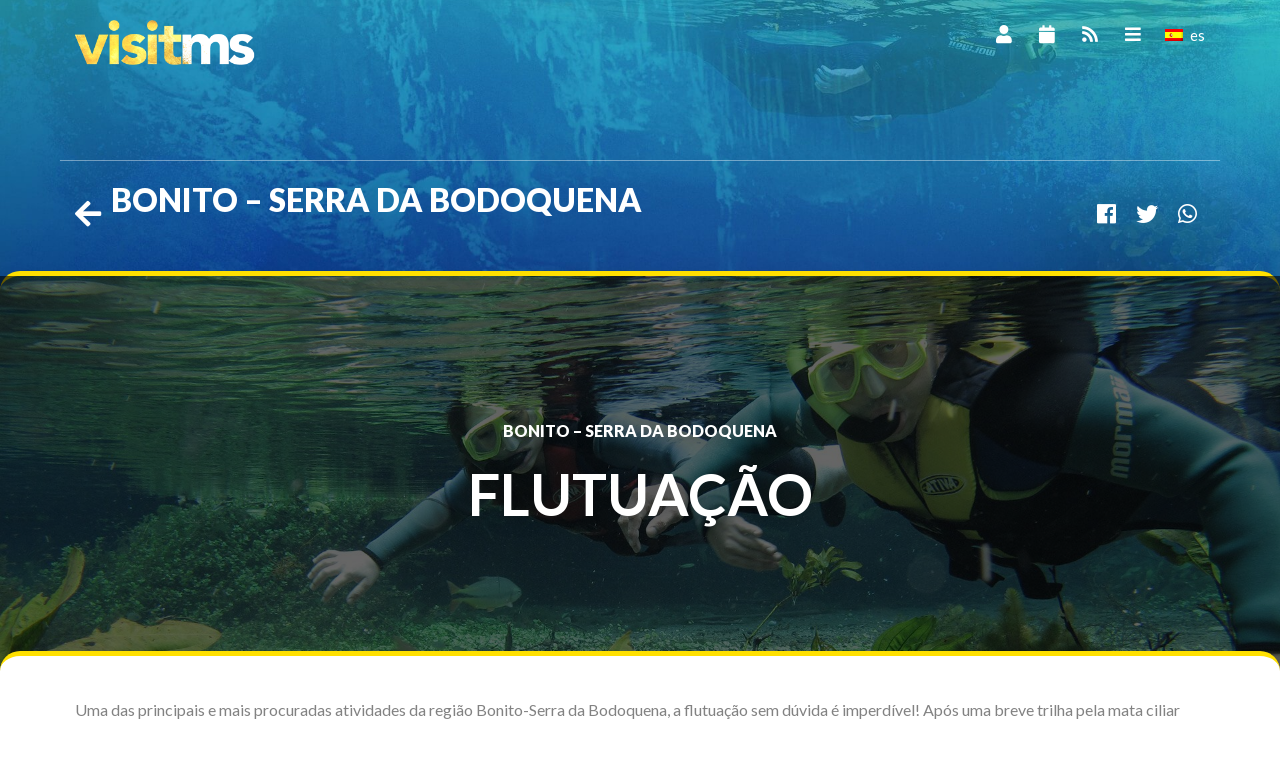

--- FILE ---
content_type: text/html; charset=UTF-8
request_url: https://www.visitms.com.br/es/destino/bonito/flutuacao/
body_size: 39317
content:
<!DOCTYPE html>
<html lang="pt-br">
	<head>
		<meta http-equiv="Content-Type" content="text/html; charset=UTF-8" />
	    <meta name="robots" content="follow,all" />
	    <meta name="viewport" content="width=device-width, initial-scale=1" />
		<script type="text/javascript" id="lpData">
/* <![CDATA[ */
var lpData = {"site_url":"https:\/\/www.visitms.com.br","user_id":"0","theme":"theme-visit-ms","lp_rest_url":"https:\/\/www.visitms.com.br\/es\/wp-json\/","nonce":"1238a368d0","is_course_archive":"","courses_url":"https:\/\/www.visitms.com.br\/es\/cursos\/","urlParams":[],"lp_version":"4.3.2.5","lp_rest_load_ajax":"https:\/\/www.visitms.com.br\/es\/wp-json\/lp\/v1\/load_content_via_ajax\/","ajaxUrl":"https:\/\/www.visitms.com.br\/wp-admin\/admin-ajax.php","lpAjaxUrl":"https:\/\/www.visitms.com.br\/es\/lp-ajax-handle","coverImageRatio":"5.16","toast":{"gravity":"bottom","position":"center","duration":3000,"close":1,"stopOnFocus":1,"classPrefix":"lp-toast"},"i18n":[]};
/* ]]> */
</script>
<script type="text/javascript" id="lpSettingCourses">
/* <![CDATA[ */
var lpSettingCourses = {"lpArchiveLoadAjax":"1","lpArchiveNoLoadAjaxFirst":"0","lpArchivePaginationType":"","noLoadCoursesJs":"0"};
/* ]]> */
</script>
		<style id="learn-press-custom-css">
			:root {
				--lp-container-max-width: 1290px;
				--lp-cotainer-padding: 1rem;
				--lp-primary-color: #ffb606;
				--lp-secondary-color: #442e66;
			}
		</style>
		<meta name='robots' content='index, follow, max-image-preview:large, max-snippet:-1, max-video-preview:-1' />

	<!-- This site is optimized with the Yoast SEO plugin v26.7 - https://yoast.com/wordpress/plugins/seo/ -->
	<title>Flutuação - VisitMS</title>
	<link rel="canonical" href="https://www.visitms.com.br/es/destino/bonito/flutuacao/" />
	<meta property="og:locale" content="es_ES" />
	<meta property="og:type" content="article" />
	<meta property="og:title" content="Flutuação - VisitMS" />
	<meta property="og:url" content="https://www.visitms.com.br/es/destino/bonito/flutuacao/" />
	<meta property="og:site_name" content="VisitMS" />
	<meta property="og:image" content="https://www.visitms.com.br/wp-content/uploads/2022/04/319321052018_17_30_36.jpg" />
	<meta property="og:image:width" content="1920" />
	<meta property="og:image:height" content="600" />
	<meta property="og:image:type" content="image/jpeg" />
	<meta name="twitter:card" content="summary_large_image" />
	<script type="application/ld+json" class="yoast-schema-graph">{"@context":"https://schema.org","@graph":[{"@type":"WebPage","@id":"https://www.visitms.com.br/en/destino/bonito/flutuacao/","url":"https://www.visitms.com.br/en/destino/bonito/flutuacao/","name":"Flutuação - VisitMS","isPartOf":{"@id":"https://www.visitms.com.br/#website"},"primaryImageOfPage":{"@id":"https://www.visitms.com.br/en/destino/bonito/flutuacao/#primaryimage"},"image":{"@id":"https://www.visitms.com.br/en/destino/bonito/flutuacao/#primaryimage"},"thumbnailUrl":"https://www.visitms.com.br/wp-content/uploads/2022/04/319321052018_17_30_36.jpg","datePublished":"2022-04-03T03:11:01+00:00","breadcrumb":{"@id":"https://www.visitms.com.br/en/destino/bonito/flutuacao/#breadcrumb"},"inLanguage":"es-ES","potentialAction":[{"@type":"ReadAction","target":["https://www.visitms.com.br/en/destino/bonito/flutuacao/"]}]},{"@type":"ImageObject","inLanguage":"es-ES","@id":"https://www.visitms.com.br/en/destino/bonito/flutuacao/#primaryimage","url":"https://www.visitms.com.br/wp-content/uploads/2022/04/319321052018_17_30_36.jpg","contentUrl":"https://www.visitms.com.br/wp-content/uploads/2022/04/319321052018_17_30_36.jpg","width":1920,"height":600},{"@type":"BreadcrumbList","@id":"https://www.visitms.com.br/en/destino/bonito/flutuacao/#breadcrumb","itemListElement":[{"@type":"ListItem","position":1,"name":"Início","item":"https://www.visitms.com.br/"},{"@type":"ListItem","position":2,"name":"Flutuação"}]},{"@type":"WebSite","@id":"https://www.visitms.com.br/#website","url":"https://www.visitms.com.br/","name":"VisitMS","description":"","potentialAction":[{"@type":"SearchAction","target":{"@type":"EntryPoint","urlTemplate":"https://www.visitms.com.br/?s={search_term_string}"},"query-input":{"@type":"PropertyValueSpecification","valueRequired":true,"valueName":"search_term_string"}}],"inLanguage":"es-ES"}]}</script>
	<!-- / Yoast SEO plugin. -->


<link rel='dns-prefetch' href='//use.fontawesome.com' />
<link rel="alternate" title="oEmbed (JSON)" type="application/json+oembed" href="https://www.visitms.com.br/es/wp-json/oembed/1.0/embed?url=https%3A%2F%2Fwww.visitms.com.br%2Fes%2Fdestino%2Fbonito%2Fflutuacao%2F" />
<link rel="alternate" title="oEmbed (XML)" type="text/xml+oembed" href="https://www.visitms.com.br/es/wp-json/oembed/1.0/embed?url=https%3A%2F%2Fwww.visitms.com.br%2Fes%2Fdestino%2Fbonito%2Fflutuacao%2F&#038;format=xml" />
<style id='wp-img-auto-sizes-contain-inline-css' type='text/css'>
img:is([sizes=auto i],[sizes^="auto," i]){contain-intrinsic-size:3000px 1500px}
/*# sourceURL=wp-img-auto-sizes-contain-inline-css */
</style>
<style id='wp-emoji-styles-inline-css' type='text/css'>

	img.wp-smiley, img.emoji {
		display: inline !important;
		border: none !important;
		box-shadow: none !important;
		height: 1em !important;
		width: 1em !important;
		margin: 0 0.07em !important;
		vertical-align: -0.1em !important;
		background: none !important;
		padding: 0 !important;
	}
/*# sourceURL=wp-emoji-styles-inline-css */
</style>
<style id='wp-block-library-inline-css' type='text/css'>
:root{--wp-block-synced-color:#7a00df;--wp-block-synced-color--rgb:122,0,223;--wp-bound-block-color:var(--wp-block-synced-color);--wp-editor-canvas-background:#ddd;--wp-admin-theme-color:#007cba;--wp-admin-theme-color--rgb:0,124,186;--wp-admin-theme-color-darker-10:#006ba1;--wp-admin-theme-color-darker-10--rgb:0,107,160.5;--wp-admin-theme-color-darker-20:#005a87;--wp-admin-theme-color-darker-20--rgb:0,90,135;--wp-admin-border-width-focus:2px}@media (min-resolution:192dpi){:root{--wp-admin-border-width-focus:1.5px}}.wp-element-button{cursor:pointer}:root .has-very-light-gray-background-color{background-color:#eee}:root .has-very-dark-gray-background-color{background-color:#313131}:root .has-very-light-gray-color{color:#eee}:root .has-very-dark-gray-color{color:#313131}:root .has-vivid-green-cyan-to-vivid-cyan-blue-gradient-background{background:linear-gradient(135deg,#00d084,#0693e3)}:root .has-purple-crush-gradient-background{background:linear-gradient(135deg,#34e2e4,#4721fb 50%,#ab1dfe)}:root .has-hazy-dawn-gradient-background{background:linear-gradient(135deg,#faaca8,#dad0ec)}:root .has-subdued-olive-gradient-background{background:linear-gradient(135deg,#fafae1,#67a671)}:root .has-atomic-cream-gradient-background{background:linear-gradient(135deg,#fdd79a,#004a59)}:root .has-nightshade-gradient-background{background:linear-gradient(135deg,#330968,#31cdcf)}:root .has-midnight-gradient-background{background:linear-gradient(135deg,#020381,#2874fc)}:root{--wp--preset--font-size--normal:16px;--wp--preset--font-size--huge:42px}.has-regular-font-size{font-size:1em}.has-larger-font-size{font-size:2.625em}.has-normal-font-size{font-size:var(--wp--preset--font-size--normal)}.has-huge-font-size{font-size:var(--wp--preset--font-size--huge)}.has-text-align-center{text-align:center}.has-text-align-left{text-align:left}.has-text-align-right{text-align:right}.has-fit-text{white-space:nowrap!important}#end-resizable-editor-section{display:none}.aligncenter{clear:both}.items-justified-left{justify-content:flex-start}.items-justified-center{justify-content:center}.items-justified-right{justify-content:flex-end}.items-justified-space-between{justify-content:space-between}.screen-reader-text{border:0;clip-path:inset(50%);height:1px;margin:-1px;overflow:hidden;padding:0;position:absolute;width:1px;word-wrap:normal!important}.screen-reader-text:focus{background-color:#ddd;clip-path:none;color:#444;display:block;font-size:1em;height:auto;left:5px;line-height:normal;padding:15px 23px 14px;text-decoration:none;top:5px;width:auto;z-index:100000}html :where(.has-border-color){border-style:solid}html :where([style*=border-top-color]){border-top-style:solid}html :where([style*=border-right-color]){border-right-style:solid}html :where([style*=border-bottom-color]){border-bottom-style:solid}html :where([style*=border-left-color]){border-left-style:solid}html :where([style*=border-width]){border-style:solid}html :where([style*=border-top-width]){border-top-style:solid}html :where([style*=border-right-width]){border-right-style:solid}html :where([style*=border-bottom-width]){border-bottom-style:solid}html :where([style*=border-left-width]){border-left-style:solid}html :where(img[class*=wp-image-]){height:auto;max-width:100%}:where(figure){margin:0 0 1em}html :where(.is-position-sticky){--wp-admin--admin-bar--position-offset:var(--wp-admin--admin-bar--height,0px)}@media screen and (max-width:600px){html :where(.is-position-sticky){--wp-admin--admin-bar--position-offset:0px}}
/*wp_block_styles_on_demand_placeholder:69725108a3de0*/
/*# sourceURL=wp-block-library-inline-css */
</style>
<style id='classic-theme-styles-inline-css' type='text/css'>
/*! This file is auto-generated */
.wp-block-button__link{color:#fff;background-color:#32373c;border-radius:9999px;box-shadow:none;text-decoration:none;padding:calc(.667em + 2px) calc(1.333em + 2px);font-size:1.125em}.wp-block-file__button{background:#32373c;color:#fff;text-decoration:none}
/*# sourceURL=/wp-includes/css/classic-themes.min.css */
</style>
<link rel='stylesheet' id='contact-form-7-css' href='https://www.visitms.com.br/wp-content/plugins/contact-form-7/includes/css/styles.css?ver=6.1.4' type='text/css' media='all' />
<link rel='stylesheet' id='bootstrap-css' href='https://www.visitms.com.br/wp-content/themes/theme-visit-ms/css/bootstrap4.1.3.min.css?ver=6.9' type='text/css' media='all' />
<link rel='stylesheet' id='awesome-css' href='https://use.fontawesome.com/releases/v5.5.0/css/all.css?ver=6.9' type='text/css' media='all' />
<link rel='stylesheet' id='fancycss-css' href='https://www.visitms.com.br/wp-content/themes/theme-visit-ms/css/jquery.fancybox.min.css?ver=6.9' type='text/css' media='all' />
<link rel='stylesheet' id='style-css' href='https://www.visitms.com.br/wp-content/themes/theme-visit-ms/style.css?ver=6.9' type='text/css' media='all' />
<link rel='stylesheet' id='wp-pagenavi-css' href='https://www.visitms.com.br/wp-content/plugins/wp-pagenavi/pagenavi-css.css?ver=2.70' type='text/css' media='all' />
<link rel='stylesheet' id='learnpress-widgets-css' href='https://www.visitms.com.br/wp-content/plugins/learnpress/assets/css/widgets.min.css?ver=4.3.2.5' type='text/css' media='all' />
<link rel='stylesheet' id='wpglobus-css' href='https://www.visitms.com.br/wp-content/plugins/wpglobus/includes/css/wpglobus.css?ver=3.0.1' type='text/css' media='all' />
<script type="text/javascript" src="https://www.visitms.com.br/wp-includes/js/jquery/jquery.min.js?ver=3.7.1" id="jquery-core-js"></script>
<script type="text/javascript" src="https://www.visitms.com.br/wp-includes/js/jquery/jquery-migrate.min.js?ver=3.4.1" id="jquery-migrate-js"></script>
<script type="text/javascript" src="https://www.visitms.com.br/wp-content/plugins/learnpress/assets/js/dist/loadAJAX.min.js?ver=4.3.2.5" id="lp-load-ajax-js" async="async" data-wp-strategy="async"></script>
<script type="text/javascript" id="utils-js-extra">
/* <![CDATA[ */
var userSettings = {"url":"/","uid":"0","time":"1769099528","secure":"1"};
//# sourceURL=utils-js-extra
/* ]]> */
</script>
<script type="text/javascript" src="https://www.visitms.com.br/wp-includes/js/utils.min.js?ver=6.9" id="utils-js"></script>
<link rel="https://api.w.org/" href="https://www.visitms.com.br/es/wp-json/" /><link rel="alternate" title="JSON" type="application/json" href="https://www.visitms.com.br/es/wp-json/wp/v2/destino/507" /><link rel='shortlink' href='https://www.visitms.com.br/es/?p=507' />
			<style media="screen">
				.wpglobus_flag_br{background-image:url(https://www.visitms.com.br/wp-content/plugins/wpglobus/flags/br.png)}
.wpglobus_flag_en{background-image:url(https://www.visitms.com.br/wp-content/plugins/wpglobus/flags/us.png)}
.wpglobus_flag_es{background-image:url(https://www.visitms.com.br/wp-content/plugins/wpglobus/flags/es.png)}
			</style>
			<link rel="alternate" hreflang="pt-BR" href="https://www.visitms.com.br/destino/bonito/flutuacao/" /><link rel="alternate" hreflang="en-US" href="https://www.visitms.com.br/en/destino/bonito/flutuacao/" /><link rel="alternate" hreflang="es-ES" href="https://www.visitms.com.br/es/destino/bonito/flutuacao/" />		<style type="text/css" id="wp-custom-css">
			.destino-principal{
	background-color: #6c6c6c;
	background-blend-mode: multiply;
	padding: 60px 0;
}

.page-template-page-destino .header-page {
    background-color: #6c6c6c;
    background-blend-mode: multiply;
}

.intro .title {
	    font-size: 45px;
    line-height: 45px;
}
.intro .selos2 {
    position: absolute;
    left: 0;
    bottom: 120px;
}

.intro .subtitle{
	font-size: 20px;
}

@media (max-width: 480px) {
		.intro .title {font-size: 30px;}
		.intro .subtitle {font-size: 16px;}
}		</style>
				<link rel="apple-touch-icon" sizes="57x57" href="https://www.visitms.com.br/wp-content/themes/theme-visit-ms/images/favicon/apple-icon-57x57.png">
		<link rel="apple-touch-icon" sizes="60x60" href="https://www.visitms.com.br/wp-content/themes/theme-visit-ms/images/favicon/apple-icon-60x60.png">
		<link rel="apple-touch-icon" sizes="72x72" href="https://www.visitms.com.br/wp-content/themes/theme-visit-ms/images/favicon/apple-icon-72x72.png">
		<link rel="apple-touch-icon" sizes="76x76" href="https://www.visitms.com.br/wp-content/themes/theme-visit-ms/images/favicon/apple-icon-76x76.png">
		<link rel="apple-touch-icon" sizes="114x114" href="https://www.visitms.com.br/wp-content/themes/theme-visit-ms/images/favicon/apple-icon-114x114.png">
		<link rel="apple-touch-icon" sizes="120x120" href="https://www.visitms.com.br/wp-content/themes/theme-visit-ms/images/favicon/apple-icon-120x120.png">
		<link rel="apple-touch-icon" sizes="144x144" href="https://www.visitms.com.br/wp-content/themes/theme-visit-ms/images/favicon/apple-icon-144x144.png">
		<link rel="apple-touch-icon" sizes="152x152" href="https://www.visitms.com.br/wp-content/themes/theme-visit-ms/images/favicon/apple-icon-152x152.png">
		<link rel="apple-touch-icon" sizes="180x180" href="https://www.visitms.com.br/wp-content/themes/theme-visit-ms/images/favicon/apple-icon-180x180.png">
		<link rel="icon" type="image/png" sizes="192x192"  href="https://www.visitms.com.br/wp-content/themes/theme-visit-ms/images/favicon/android-icon-192x192.png">
		<link rel="icon" type="image/png" sizes="32x32" href="https://www.visitms.com.br/wp-content/themes/theme-visit-ms/images/favicon/favicon-32x32.png">
		<link rel="icon" type="image/png" sizes="96x96" href="https://www.visitms.com.br/wp-content/themes/theme-visit-ms/images/favicon/favicon-96x96.png">
		<link rel="icon" type="image/png" sizes="16x16" href="https://www.visitms.com.br/wp-content/themes/theme-visit-ms/images/favicon/favicon-16x16.png">
		<link rel="manifest" href="https://www.visitms.com.br/wp-content/themes/theme-visit-ms/images/favicon/manifest.json">
		<meta name="msapplication-TileColor" content="#fec31e">
		<meta name="msapplication-TileImage" content="https://www.visitms.com.br/wp-content/themes/theme-visit-ms/images/favicon/ms-icon-144x144.png">
		
		<!-- Google tag (gtag.js) -->
		<script async src="https://www.googletagmanager.com/gtag/js?id=G-HSBTYX7D5Z"></script>
		<script>
		  window.dataLayer = window.dataLayer || [];
		  function gtag(){dataLayer.push(arguments);}
		  gtag('js', new Date());

		  gtag('config', 'G-HSBTYX7D5Z');
		</script>
		
		<script src="https://cdn.userway.org/widget.js" data-account="iZxk131CBx"></script>
		
	</head>
	<body data-rsssl=1 class="wp-singular destino-template-default single single-destino postid-507 wp-theme-theme-visit-ms">
		<div class="menu-mobile">
			<div class="container">
				<div class="row d-flex align-items-center">
					<div class="col-8">
						<a href="https://www.visitms.com.br/es">
							<img class="img-fluid" width="110" src="https://www.visitms.com.br/wp-content/themes/theme-visit-ms/images/logo-escura.png" alt="">
						</a>
					</div>
					<div class="col-4 text-right">
						<a class="link-menu mr-3" onclick="openNav()" href="#">
							<i class="fas fa-bars"></i>
						</a>
						<div class="menu-menu-top-container"><ul id="menu-menu-top" class="menu"><li id="menu-item-9999999999" class="menu-item menu-item-type-custom menu-item-object-custom menu_item_wpglobus_menu_switch wpglobus-selector-link wpglobus-current-language menu-item-9999999999"><a href="https://www.visitms.com.br/es/destino/bonito/flutuacao/"><span class="wpglobus_flag wpglobus_language_name wpglobus_flag_es">es</span></a>
<ul class="sub-menu">
	<li id="menu-item-wpglobus_menu_switch_br" class="menu-item menu-item-type-custom menu-item-object-custom sub_menu_item_wpglobus_menu_switch wpglobus-selector-link menu-item-wpglobus_menu_switch_br"><a href="https://www.visitms.com.br/destino/bonito/flutuacao/"><span class="wpglobus_flag wpglobus_language_name wpglobus_flag_br">br</span></a></li>
	<li id="menu-item-wpglobus_menu_switch_en" class="menu-item menu-item-type-custom menu-item-object-custom sub_menu_item_wpglobus_menu_switch wpglobus-selector-link menu-item-wpglobus_menu_switch_en"><a href="https://www.visitms.com.br/en/destino/bonito/flutuacao/"><span class="wpglobus_flag wpglobus_language_name wpglobus_flag_en">en</span></a></li>
</ul>
</li>
</ul></div>					</div>
				</div>
			</div>
		</div>

		<div id="menu_desktop" class="header">
			<div class="container">
				<div class="row d-flex align-items-center">
					<div class="col-md-6">
						<a href="https://www.visitms.com.br/es">
							<img width="180" src="https://www.visitms.com.br/wp-content/themes/theme-visit-ms/images/logo.png" alt="" />
						</a>
					</div>
					<div class="col-md-6 menu text-right">
						<div class="menu-menu-top-container"><ul id="menu-menu-top-1" class="list-unstyled"><li class="menu-item menu-item-type-custom menu-item-object-custom menu_item_wpglobus_menu_switch wpglobus-selector-link wpglobus-current-language menu-item-9999999999"><a href="https://www.visitms.com.br/es/destino/bonito/flutuacao/"><span class="wpglobus_flag wpglobus_language_name wpglobus_flag_es">es</span></a>
<ul class="sub-menu">
	<li class="menu-item menu-item-type-custom menu-item-object-custom sub_menu_item_wpglobus_menu_switch wpglobus-selector-link menu-item-wpglobus_menu_switch_br"><a href="https://www.visitms.com.br/destino/bonito/flutuacao/"><span class="wpglobus_flag wpglobus_language_name wpglobus_flag_br">br</span></a></li>
	<li class="menu-item menu-item-type-custom menu-item-object-custom sub_menu_item_wpglobus_menu_switch wpglobus-selector-link menu-item-wpglobus_menu_switch_en"><a href="https://www.visitms.com.br/en/destino/bonito/flutuacao/"><span class="wpglobus_flag wpglobus_language_name wpglobus_flag_en">en</span></a></li>
</ul>
</li>
</ul></div>						<a href="https://www.visitms.com.br/es/profissionais">
							<i class="fas fa-user"></i>
						</a>
						<a href="https://www.visitms.com.br/es/eventos">
							<i class="fas fa-calendar"></i>
						</a>
						<a href="https://www.visitms.com.br/es/blog">
							<i class="fas fa-rss"></i>
						</a>
						<a onclick="openNav()" href="#">
							<i class="fas fa-bars"></i>
						</a>
					</div>
				</div>
			</div>
		</div>

		<div id="myNav" class="overlay">
			<a href="javascript:void(0)" class="closebtn" onclick="closeNav()">&times;</a>
			<div class="container">
				<div class="row d-flex align-items-center">
					<div class="col-md-6">
						<div class="menu-menu-mobile-container"><ul id="menu-menu-mobile" class="list-unstyled lista-menu"><li id="menu-item-2021" class="menu-item menu-item-type-post_type menu-item-object-page menu-item-home menu-item-2021"><a href="https://www.visitms.com.br/es/">Inicial</a></li>
<li id="menu-item-2026" class="menu-item menu-item-type-post_type menu-item-object-page menu-item-2026"><a href="https://www.visitms.com.br/es/sobre/">Sobre</a></li>
<li id="menu-item-2031" class="menu-item menu-item-type-post_type menu-item-object-page menu-item-2031"><a href="https://www.visitms.com.br/es/expediente/">Expediente</a></li>
<li id="menu-item-2035" class="menu-item menu-item-type-post_type menu-item-object-page menu-item-2035"><a href="https://www.visitms.com.br/es/imprensa/">Imprensa</a></li>
<li id="menu-item-2036" class="menu-item menu-item-type-post_type menu-item-object-page menu-item-2036"><a href="https://www.visitms.com.br/es/blog/">Blog</a></li>
<li id="menu-item-2043" class="menu-item menu-item-type-post_type menu-item-object-page menu-item-2043"><a href="https://www.visitms.com.br/es/governo-ms/">Governo MS</a></li>
<li id="menu-item-2042" class="menu-item menu-item-type-post_type menu-item-object-page menu-item-2042"><a href="https://www.visitms.com.br/es/contato/">Contato</a></li>
</ul></div>					</div>
					<div class="col-md-6">
						<ul class="list-unstyled lista-social">
														<li>
								<a href="https://www.visitms.com.br/es/profissionais" class="profissionais-menu">
									<i class="fas fa-user"></i>
									<span>Professionales</span>
								</a>
							</li>
							<li>
								<a href="https://www.visitms.com.br/es/eventos" class="agenda-menu">
									<i class="fas fa-calendar"></i>
									<span>Calendario de eventos</span>
								</a>
							</li>
													</ul>
					</div>
				</div>
			</div>
		</div>		
	
	<div class="header-page flutuacao" style="background-image: url('https://www.visitms.com.br/wp-content/themes/theme-visit-ms/images/destinos/bonito.jpg'); background-position: center;">
		<div class="container">
			<div class="row d-flex align-items-center post_title">

				<div class="media col-md-9">
					<a class="voltar" href="https://www.visitms.com.br/es/destino/bonito-serra-da-bodoquena"><i class="fas fa-arrow-left"></i></a>
					<div class="media-body text-uppercase">
												<span></span>
						<h2>Bonito &#8211; Serra da Bodoquena</h2>
											</div>
				</div>

				<div class="col-md-3 social text-right">
					<a target="_blank" href="https://www.facebook.com/sharer/sharer.php?u=https://www.visitms.com.br/es/destino/bonito/flutuacao/">
						<i class="fab fa-facebook"></i>
					</a>
					<a target="_blank" href="https://twitter.com/intent/tweet?url=https://www.visitms.com.br/es/destino/bonito/flutuacao/">
						<i class="fab fa-twitter"></i>
					</a>
					<a target="_blank" href="whatsapp://send?text=https://www.visitms.com.br/es/destino/bonito/flutuacao/" data-action="share/whatsapp/share">
						<i class="fab fa-whatsapp"></i>
					</a>
				</div>

			</div>
		</div>
	</div>

	<div class="banner" style="background-image: url('https://www.visitms.com.br/wp-content/uploads/2022/04/319321052018_17_30_36.jpg');">
		<div class="container">
			<div class="row d-flex align-items-center">
				<div class="col-md-12 text-center">
										<p>Bonito &#8211; Serra da Bodoquena</p>
										<h1 class="text-center">Flutuação</h1>
				</div>
			</div>
		</div>
	</div>

	<div class="post_content">
		<div class="container">
			<div class="row">
				<div class="col-md-12">
								
					<div class="post" id="post-507">
												<div class="entry">
							<p>Uma das principais e mais procuradas atividades da região Bonito-Serra da Bodoquena, a flutuação sem dúvida é imperdível! Após uma breve trilha pela mata ciliar chega a hora de entrar no rio de águas translúcidas e se deixar levar pela correnteza flutuando por um mundo a parte, silencioso, forrado por uma vegetação exuberante a habitados por diversas espécies de peixes e outros animais aquáticos. Uma experiência inesquecível!</p>
						</div>
					</div>
					<hr class="space" />
									</div>

				<hr class="space" />

				<div class="row d-flex align-items-center justify-content-center no-gutters destinos-fotos">
					
					<hr class="space" />
					<hr class="space" />
					<hr class="space" />

					<div class="title col-md-12 text-center title-pantanal-mato-grosso-do-sul">
						<span>DESCUBRA</span>
						<h2>ATIVIDADES</h2>
					</div>
					<hr />

					<hr class="space" />
					
					<div class="col-md-10">
						<div class="post_inter row d-flex align-items-center justify-content-center">
													</div>
					</div>

					<hr class="space" />

															<div class="col-md-12">
						<div class="tags-destino">
						<span class="title">Tags</span>
						<ul>
					  								<li>
								<span class="água">água</span>
							</li>
				        							<li>
								<span class="aventura">aventura</span>
							</li>
				        							<li>
								<span class="balneário">balneário</span>
							</li>
				        							<li>
								<span class="casal">casal</span>
							</li>
				        							<li>
								<span class="flutuação">flutuação</span>
							</li>
				        							<li>
								<span class="grupo">grupo</span>
							</li>
				        							<li>
								<span class="mergulho">mergulho</span>
							</li>
				        							<li>
								<span class="rural">rural</span>
							</li>
				        							<li>
								<span class="sozinho">sozinho</span>
							</li>
				        							<li>
								<span class="vivenciar">vivenciar</span>
							</li>
				        						</ul>
					</div>
					
				</div>

				<hr class="space" />
				<hr class="space" />
				<hr class="space" />

			</div>
		</div>
	</div>
		
		<div class="footer">
			<div class="container">
				<div class="row no-margin">
					<div class="col-md-12">
						<div class="line-logos">
							<div class="logo-visitms">
								<a href="https://www.visitms.com.br/es">visitms</a>
																	<span>tu en tu mejor estado</span>
															</div>
							<div class="logo-selos">
								<img src="https://www.visitms.com.br/wp-content/themes/theme-visit-ms/images/selo-istoems-escuro.svg" alt="Isto é Mato Grosso do Sul" title="Isto é Mato Grosso do Sul" class="selo-istoems">
								<img src="https://www.visitms.com.br/wp-content/uploads/2025/05/logo_brasil.png" alt="Isto é Mato Grosso do Sul" title="Isto é Mato Grosso do Sul" class="selo-istoems">
								<img width="80" height="80" src="https://www.visitms.com.br/wp-content/themes/theme-visit-ms/images/safe-travels.png" alt="Isto é Mato Grosso do Sul" title="" class="">
								<img width="80" src="https://www.visitms.com.br/wp-content/themes/theme-visit-ms/images/logo_seloresponsavel.png" alt="Isto é Mato Grosso do Sul" title="" class="">
								<img src="https://www.visitms.com.br/wp-content/themes/theme-visit-ms/images/selo-atta.svg" alt="" title="" class="selo-atta">
							</div>
						</div>
						
					</div>
				</div>
				<div class="row">
					<div class="col-md-12">
						<ul class="secoes-principais flex-row">
							<!-- 								<li><a href="https://www.visitms.com.br/es/solicitar-orcamento" class="red-text text-base"><i class="fas fa-heart"></i><span>Solicitar presupuesto</span></a></li> -->
								<li><a href="https://www.visitms.com.br/es/profissionais" class="blue-text text-base"><i class="fas fa-user"></i><span>Profesionales</span></a></li>
								<li><a href="https://www.visitms.com.br/es/eventos" class="yellow-text text-base"><i class="fas fa-calendar"></i><span>Calendario de eventos</span></a></li>
													</ul>
					</div>
					<div class="col-md-8">
						<div class="row">
							<div class="col-md-3 col">
								<span class="subtitle">Visitms</span>
								<div class="menu-menu-rodape-container"><ul id="menu-menu-rodape" class="links"><li id="menu-item-2048" class="menu-item menu-item-type-post_type menu-item-object-page menu-item-home menu-item-2048"><a href="https://www.visitms.com.br/es/">Inicial</a></li>
<li id="menu-item-2047" class="menu-item menu-item-type-post_type menu-item-object-page menu-item-2047"><a href="https://www.visitms.com.br/es/sobre/">Sobre</a></li>
<li id="menu-item-2046" class="menu-item menu-item-type-post_type menu-item-object-page menu-item-2046"><a href="https://www.visitms.com.br/es/expediente/">Expediente</a></li>
<li id="menu-item-2045" class="menu-item menu-item-type-post_type menu-item-object-page menu-item-2045"><a href="https://www.visitms.com.br/es/imprensa/">Imprensa</a></li>
<li id="menu-item-2049" class="menu-item menu-item-type-post_type menu-item-object-page menu-item-2049"><a href="https://www.visitms.com.br/es/governo-ms/">Governo MS</a></li>
<li id="menu-item-2044" class="menu-item menu-item-type-post_type menu-item-object-page menu-item-2044"><a href="https://www.visitms.com.br/es/contato/">Contato</a></li>
</ul></div>							</div>
							<div class="col-md-3 col">
																	<span class="subtitle">Destinos</span>
																<div class="menu-destinos-container"><ul id="menu-destinos" class="links"><li id="menu-item-2057" class="menu-item menu-item-type-post_type menu-item-object-page menu-item-2057"><a href="https://www.visitms.com.br/es/pantanal-mato-grosso-do-sul/">PANTANAL</a></li>
<li id="menu-item-2053" class="menu-item menu-item-type-post_type menu-item-object-page menu-item-2053"><a href="https://www.visitms.com.br/es/bonito-serra-da-bodoquena/">Bonito/Serra da Bodoquena</a></li>
<li id="menu-item-2066" class="menu-item menu-item-type-post_type menu-item-object-page menu-item-2066"><a href="https://www.visitms.com.br/es/caminho-dos-ipes/">Camino de los ipês</a></li>
<li id="menu-item-2058" class="menu-item menu-item-type-post_type menu-item-object-page menu-item-2058"><a href="https://www.visitms.com.br/es/rota-pantanal-bonito/">Bonito Ruta Pantanal</a></li>
<li id="menu-item-2056" class="menu-item menu-item-type-post_type menu-item-object-page menu-item-2056"><a href="https://www.visitms.com.br/es/mais-destinos-do-ms/">Más destinos MS</a></li>
<li id="menu-item-2050" class="menu-item menu-item-type-post_type menu-item-object-page menu-item-2050"><a href="https://www.visitms.com.br/es/cerrado-pantanal/">Cerrado Pantanal</a></li>
<li id="menu-item-2055" class="menu-item menu-item-type-post_type menu-item-object-page menu-item-2055"><a href="https://www.visitms.com.br/es/gastronomia-no-mato-grosso-do-sul/">Gastronomía</a></li>
<li id="menu-item-2051" class="menu-item menu-item-type-post_type menu-item-object-page menu-item-2051"><a href="https://www.visitms.com.br/es/birdwatching/">Birdwatching</a></li>
<li id="menu-item-2052" class="menu-item menu-item-type-post_type menu-item-object-page menu-item-2052"><a href="https://www.visitms.com.br/es/pesca/">Pesca Desportiva</a></li>
</ul></div>							</div>
							<hr class="hidden-lg hidden-md space">
							<div class="col-md-6">
								<div class="row">
									<div class="col-md-12">
										<span class="subtitle">Newsletter</span>
										<form>
											<div class="form-row align-items-center">
												<div class="col-auto my-1">
																											<input placeholder="Introduce tu correo electrónico" type="text" class="form-control mr-sm-2">
																									</div>

												<div class="col-auto my-1">
																											<button type="submit" class="btn btn-primary">Registrar</button>
																									</div>
											</div>
										</form>
									</div>

									<hr class="space" />

									<div class="col-md-12">
										<span class="subtitle">Social</span>
										<ul class="social-links flex-row">
											<li>
												<a target="_blank" href="http://www.facebook.com/visitmsoficial" class="social-text text-facebook">
													<i class="fab fa-facebook"></i>
												</a>
											</li>
											<li>
												<a target="_blank" href="https://twitter.com/visitmsoficial/" class="social-text text-twitter">
													<i class="fab fa-twitter"></i>
												</a>
											</li>
											<li>
												<a target="_blank" href="https://www.instagram.com/visitmsoficial/" class="social-text text-instagram">
													<i class="fab fa-instagram"></i>
												</a>
											</li>
										</ul>
									</div>

									<hr class="hidden-lg hidden-md space">

								</div>
							</div>
						</div>
					</div>
					<div class="col-md-4">
						<iframe src="https://www.facebook.com/plugins/page.php?href=https%3A%2F%2Fwww.facebook.com%2Fvisitmsoficial%2F&tabs&width=350&height=214&small_header=false&adapt_container_width=true&hide_cover=false&show_facepile=true&appId=180401365409358" width="350" height="214" style="border:none;overflow:hidden" scrolling="no" frameborder="0" allowTransparency="true" allow="encrypted-media"></iframe>
					</div>
				</div>
			</div>

			<div class="copy mt-5">
				<div class="container">
					<div class="row">
						<div class="col-md-12 text-center">
															<p class="mb-0">visitms © 2017 - Gobierno de Mato Grosso do Sul. Todos los derechos reservados | <a href="https://www.visitms.com.br/es/politica-de-privacidade">Política de Privacidade</a></p>
													</div>
					</div>
				</div>
			</div>
		</div>

		<script type="speculationrules">
{"prefetch":[{"source":"document","where":{"and":[{"href_matches":"/es/*"},{"not":{"href_matches":["/wp-*.php","/wp-admin/*","/wp-content/uploads/*","/wp-content/*","/wp-content/plugins/*","/wp-content/themes/theme-visit-ms/*","/es/*\\?(.+)"]}},{"not":{"selector_matches":"a[rel~=\"nofollow\"]"}},{"not":{"selector_matches":".no-prefetch, .no-prefetch a"}}]},"eagerness":"conservative"}]}
</script>
<script type="text/javascript" src="https://www.visitms.com.br/wp-includes/js/dist/hooks.min.js?ver=dd5603f07f9220ed27f1" id="wp-hooks-js"></script>
<script type="text/javascript" src="https://www.visitms.com.br/wp-includes/js/dist/i18n.min.js?ver=c26c3dc7bed366793375" id="wp-i18n-js"></script>
<script type="text/javascript" id="wp-i18n-js-after">
/* <![CDATA[ */
wp.i18n.setLocaleData( { 'text direction\u0004ltr': [ 'ltr' ] } );
//# sourceURL=wp-i18n-js-after
/* ]]> */
</script>
<script type="text/javascript" src="https://www.visitms.com.br/wp-content/plugins/contact-form-7/includes/swv/js/index.js?ver=6.1.4" id="swv-js"></script>
<script type="text/javascript" id="contact-form-7-js-before">
/* <![CDATA[ */
var wpcf7 = {
    "api": {
        "root": "https:\/\/www.visitms.com.br\/es\/wp-json\/",
        "namespace": "contact-form-7\/v1"
    }
};
//# sourceURL=contact-form-7-js-before
/* ]]> */
</script>
<script type="text/javascript" src="https://www.visitms.com.br/wp-content/plugins/contact-form-7/includes/js/index.js?ver=6.1.4" id="contact-form-7-js"></script>
<script type="text/javascript" src="https://www.visitms.com.br/wp-content/themes/theme-visit-ms/js/jquery-3.5.1.min.js?ver=6.9" id="jquery_js-js"></script>
<script type="text/javascript" src="https://www.visitms.com.br/wp-content/themes/theme-visit-ms/js/popper.min.js?ver=6.9" id="popper-js"></script>
<script type="text/javascript" src="https://www.visitms.com.br/wp-content/themes/theme-visit-ms/js/bootstrap.min.js?ver=6.9" id="bootstrapjs-js"></script>
<script type="text/javascript" src="https://www.visitms.com.br/wp-content/themes/theme-visit-ms/js/jquery.fancybox.min.js?ver=6.9" id="fancyjs-js"></script>
<script type="text/javascript" src="https://www.visitms.com.br/wp-content/themes/theme-visit-ms/js/custom.js?ver=6.9" id="custom_js-js"></script>
<script type="text/javascript" id="wpglobus-js-extra">
/* <![CDATA[ */
var WPGlobus = {"version":"3.0.1","language":"es","enabledLanguages":["br","en","es"]};
//# sourceURL=wpglobus-js-extra
/* ]]> */
</script>
<script type="text/javascript" src="https://www.visitms.com.br/wp-content/plugins/wpglobus/includes/js/wpglobus.min.js?ver=3.0.1" id="wpglobus-js"></script>
<script id="wp-emoji-settings" type="application/json">
{"baseUrl":"https://s.w.org/images/core/emoji/17.0.2/72x72/","ext":".png","svgUrl":"https://s.w.org/images/core/emoji/17.0.2/svg/","svgExt":".svg","source":{"concatemoji":"https://www.visitms.com.br/wp-includes/js/wp-emoji-release.min.js?ver=6.9"}}
</script>
<script type="module">
/* <![CDATA[ */
/*! This file is auto-generated */
const a=JSON.parse(document.getElementById("wp-emoji-settings").textContent),o=(window._wpemojiSettings=a,"wpEmojiSettingsSupports"),s=["flag","emoji"];function i(e){try{var t={supportTests:e,timestamp:(new Date).valueOf()};sessionStorage.setItem(o,JSON.stringify(t))}catch(e){}}function c(e,t,n){e.clearRect(0,0,e.canvas.width,e.canvas.height),e.fillText(t,0,0);t=new Uint32Array(e.getImageData(0,0,e.canvas.width,e.canvas.height).data);e.clearRect(0,0,e.canvas.width,e.canvas.height),e.fillText(n,0,0);const a=new Uint32Array(e.getImageData(0,0,e.canvas.width,e.canvas.height).data);return t.every((e,t)=>e===a[t])}function p(e,t){e.clearRect(0,0,e.canvas.width,e.canvas.height),e.fillText(t,0,0);var n=e.getImageData(16,16,1,1);for(let e=0;e<n.data.length;e++)if(0!==n.data[e])return!1;return!0}function u(e,t,n,a){switch(t){case"flag":return n(e,"\ud83c\udff3\ufe0f\u200d\u26a7\ufe0f","\ud83c\udff3\ufe0f\u200b\u26a7\ufe0f")?!1:!n(e,"\ud83c\udde8\ud83c\uddf6","\ud83c\udde8\u200b\ud83c\uddf6")&&!n(e,"\ud83c\udff4\udb40\udc67\udb40\udc62\udb40\udc65\udb40\udc6e\udb40\udc67\udb40\udc7f","\ud83c\udff4\u200b\udb40\udc67\u200b\udb40\udc62\u200b\udb40\udc65\u200b\udb40\udc6e\u200b\udb40\udc67\u200b\udb40\udc7f");case"emoji":return!a(e,"\ud83e\u1fac8")}return!1}function f(e,t,n,a){let r;const o=(r="undefined"!=typeof WorkerGlobalScope&&self instanceof WorkerGlobalScope?new OffscreenCanvas(300,150):document.createElement("canvas")).getContext("2d",{willReadFrequently:!0}),s=(o.textBaseline="top",o.font="600 32px Arial",{});return e.forEach(e=>{s[e]=t(o,e,n,a)}),s}function r(e){var t=document.createElement("script");t.src=e,t.defer=!0,document.head.appendChild(t)}a.supports={everything:!0,everythingExceptFlag:!0},new Promise(t=>{let n=function(){try{var e=JSON.parse(sessionStorage.getItem(o));if("object"==typeof e&&"number"==typeof e.timestamp&&(new Date).valueOf()<e.timestamp+604800&&"object"==typeof e.supportTests)return e.supportTests}catch(e){}return null}();if(!n){if("undefined"!=typeof Worker&&"undefined"!=typeof OffscreenCanvas&&"undefined"!=typeof URL&&URL.createObjectURL&&"undefined"!=typeof Blob)try{var e="postMessage("+f.toString()+"("+[JSON.stringify(s),u.toString(),c.toString(),p.toString()].join(",")+"));",a=new Blob([e],{type:"text/javascript"});const r=new Worker(URL.createObjectURL(a),{name:"wpTestEmojiSupports"});return void(r.onmessage=e=>{i(n=e.data),r.terminate(),t(n)})}catch(e){}i(n=f(s,u,c,p))}t(n)}).then(e=>{for(const n in e)a.supports[n]=e[n],a.supports.everything=a.supports.everything&&a.supports[n],"flag"!==n&&(a.supports.everythingExceptFlag=a.supports.everythingExceptFlag&&a.supports[n]);var t;a.supports.everythingExceptFlag=a.supports.everythingExceptFlag&&!a.supports.flag,a.supports.everything||((t=a.source||{}).concatemoji?r(t.concatemoji):t.wpemoji&&t.twemoji&&(r(t.twemoji),r(t.wpemoji)))});
//# sourceURL=https://www.visitms.com.br/wp-includes/js/wp-emoji-loader.min.js
/* ]]> */
</script>
	</body>
</html>

--- FILE ---
content_type: text/css
request_url: https://www.visitms.com.br/wp-content/themes/theme-visit-ms/style.css?ver=6.9
body_size: 22680
content:
/*   
	Theme Name: VisitMS
	Theme URL: http://alemaciell.com.br
	Description: Tema WordPress | Exclusivo - Layout, CSS, HTML, PHP e Wordpress.
	Author: AleMaciell
	Author URI: http://alemaciell.com.br
*/
@import url('https://fonts.googleapis.com/css2?family=Lato:ital,wght@0,100;0,300;0,400;0,700;0,900;1,100;1,300;1,400;1,700;1,900&display=swap');
body{font-family: 'Lato', sans-serif;}
.container {max-width: 1160px;}
a{color: #11377e}
a:hover{text-decoration: none}
a:focus{outline: none;outline-offset: 0}
textarea:hover, input:hover, textarea:active, input:active, textarea:focus, input:focus {outline:0px !important}
hr.space {background: #fff none repeat scroll 0 0;color: #fff;visibility: hidden}
hr {background: #e5e7ed none repeat scroll 0 0;border: medium none;clear: both;color: #ddd;float: none;height: 1px;margin: 0 0 1.45em;width: 100%;}
.home #menu_desktop .list-unstyled{text-transform: uppercase;}
.navbar-inverse{border-radius: 0}
img.alignright {float: right; margin: 0 0 1em 1em}
img.alignleft {float: left; margin: 0 1em 1em 0}
img.aligncenter {display: block; margin-left: auto; margin-right: auto}
.alignright {float: right}
.alignleft {float: left}
.aligncenter {display: block; margin-left: auto; margin-right: auto}
.no-gutter > [class*='col-'] {padding-right:0;}
.hidden-lg{display: none;}
.img-fluid{border-radius: 10px;}
.header{position: absolute;top: 0;left: 0;width: 100%;z-index: 9999;padding: 20px 0;}
.header .menu a{color: #fff;font-size: 18px;margin-left: 24px;}
.intro{background: url(images/intro-image.jpg);height: 100vh;background-size: cover;background-position: top center;}
.intro .row, .intro .container{height: 100vh;}
.intro .title {color: #FFF;font-size: 60px;line-height: 60px;font-weight: 800;}
.intro .subtitle {color: #FFE000;font-size: 30px;font-weight: 800;}
.intro .container{position: relative;}
.intro .selos{position: absolute;right: 0;bottom: 120px;}
.intro .selos img{margin-left:20px;}
.title-destinos{background:#fff;position:relative;padding:60px 0 80px;border-radius:20px 20px 0 0}
.title-destinos p{font-size:4.5rem;line-height:5rem;font-weight:800;color:#909090;letter-spacing:1px}
.title-destinos span{font-size:1.4rem;font-weight:600;letter-spacing:2px;color:#20E6A6;margin:20px 0 0;display:block}
.destino-principal{text-align:center;color:#FFF;width:100%;border-radius:20px 20px 0 0;margin-top:-20px;background-position:center;min-height:30em;position:relative;z-index:10;box-shadow:0 -8px 24px rgba(0,0,0,0.35);}
.destino-principal .align-items-center, .destino-principal .container{min-height: 480px;}
.destino-principal.pantanal {background-color: #91CC09;}
.destino-principal.campo_grande { background-color: #FF9600;}
.destino-principal.bonito {background-color: #0FAFFF;}
.destino-principal.pantanal_bonito {background-color: #20E6A6;}
.destino-principal.mais_destinos {background-color: #B623C6;}
.destino-principal.gastronomia {background-image: url(images/gastronomia.jpg); background-color: #91CC09;}
.destino-principal.gastronomia a{color: #fff;}
.destino-principal .sub-title {font-size: 1rem;text-transform: uppercase;letter-spacing: 6px;font-weight: bold;}
.destino-principal .title {font-size: 4rem;text-transform: uppercase;font-weight: 800;margin-top: 10px;}
.destino-principal .description {font-size: 1rem;line-height: 1.3rem;max-width: 700px;margin: 0 auto;}
.profissionais{min-height: 600px;display: flex;align-items: center;text-align: center;border-radius: 20px 20px 0 0;margin-top: -20px;position: relative;z-index: 10;padding: 80px 0px;background-color: #1ECCFF;background: -moz-linear-gradient(top, #1ECCFF 0%, #0094FF 100%);background: -webkit-linear-gradient(top, #1ECCFF 0%, #0094FF 100%);background: linear-gradient(to bottom, #1ECCFF 0%, #0094FF 100%);background-image: url(images/profissionais.jpg);background-size: cover;background-position: center center;box-shadow: 0px -8px 24px rgba(0,0,0,0.2);}
.profissionais .title {font-size: 3.5rem;font-weight: bold;line-height: 3.5rem;margin: 0px;color: #FFF;}
.profissionais .sub-title {font-size: 1.2rem;letter-spacing: 2px;color: #FFF;display: block;max-width: 750px;margin: 20px auto 40px auto;}
.profissionais .item{box-shadow: 0 4px 5px 0 rgba(0,0,0,0.08), 0 1px 10px 0 rgba(0,0,0,0.06), 0 2px 4px -1px rgba(0,0,0,0.3);background-color: #1ECCFF;background: linear-gradient(to bottom, #1ECCFF 0%, #0094FF 100%);color: #fff;padding: 30px 0;border-radius: 4px;display: block;font-weight: bold;font-size: 1.2rem;}
.profissionais .item-especial{background-color: #e5f30e;background: -moz-linear-gradient(top, #e5f30e 0%, #91CC09 100%);background: -webkit-linear-gradient(top, #e5f30e 0%, #91CC09 100%);background: linear-gradient(to bottom, #e5f30e 0%, #91CC09 100%);}
.btn-outline-custom{border-radius: 32.5px;font-size: 1.2rem;color: #fff;padding: 0px 42px;letter-spacing: 1px;text-align: center;margin-top: 40px;border: solid 2px #fff;background: transparent !important;height: 65px;line-height: 60px;}
.btn-outline-custom{color: #fff;}
.footer{margin-top:-20px;position:relative;z-index:10;background:#FFF;border-radius:20px 20px 0 0;box-shadow:0 0 35px rgba(0,0,0,0.15); padding-top: 60px;}
.footer ul{list-style-type:none;margin:0;padding:0}
.footer .line-logos{display:flex;justify-content:space-between;align-items:center}
.footer .logo-visitms{display:flex;width:50%;align-items:center}
.footer .logo-visitms span{font-weight:400;color:#000;opacity:.35;font-size:.9rem;letter-spacing:1px;margin:0 0 0 15px}
.footer .logo-visitms a{font-size:2.5rem;letter-spacing:-2px;color:#000;font-weight:900}
.footer .logo-selos{display:flex;width:50%;justify-content:flex-end;align-items:center}
.footer .logo-selos .selo-istoems{height:54px;margin-right: 50px;}
.footer .logo-selos .selo-atta {width: 90px;}
.footer .social-links {font-size: 20px;}
.footer .social-links li{float: left; margin-right: 20px;}
.social-text.text-facebook {color: #3B5998 !important;}
.social-text.text-twitter {color: #55ACEE !important;}
.social-text.text-instagram {color: #000 !important;}
.footer .subtitle{display:block;font-size:1.4rem;font-weight:900;margin-bottom:12px}
.footer .links a{font-size:.85rem;color:#828282;font-weight:normal;}
.footer .secoes-principais{margin:40px 0; display: block; float: left;}
.footer .secoes-principais li{float: left;}
.footer .secoes-principais a{margin-right:60px;display:flex;align-items:center}
.footer .secoes-principais a i{margin-right:10px}
.copy{background: #f1f1f1;font-size: .8em;font-weight: bold;padding: 25px 0;}
.red-text{color:#FE0007!important}
.blue-text{color:#0FAFFF!important}
.yellow-text {color:#FF9600!important}
.header-page{color:#fff;padding:160px 0 60px;background-color:#07EAA1;background:-moz-linear-gradient(top,#07EAA1 0%,#FFE000 100%);background:-webkit-linear-gradient(top,#07EAA1 0%,#FFE000 100%);background:linear-gradient(to bottom,#07EAA1 0%,#FFE000 100%); background-size: cover;}
.page-template-page-destino .header-page{min-height: 35em;background-position: center;}
.learnpress-page .header-page {min-height: 25em;}
.page .header-page p{font-size: 16px;max-width: 70%;}
.page .header-page span{text-transform: uppercase;font-size: 16px;font-weight: bold; letter-spacing: 4px;}
.single .header-page .social a, .page .header-page .social a{font-size: 22px;color: #fff;padding: 0 8px; text-transform: uppercase;}
.page .header-page .row, .page .header-page .container{height: 100%;}
.header-page .back_to a{color: #fff;/*opacity: .8;mix-blend-mode: overlay;*/}
.post_content{padding:40px 0 0;color:#828282;font-size:.95rem;line-height:1.6rem;margin-top:-20px!important;position:relative;border-radius:20px 20px 0 0;background:#fff;min-height:500px; border-top: solid 5px #FFE000;}
.post_content p{color:#828282;font-size: 1rem;line-height: 1.8rem;/*text-align:justify*/}
.post_title h1{font-size:3.5rem;text-transform:uppercase;margin:0;font-weight:800}
.post h2{font-weight:bold;}
.menu-menu-top-container{float: right;}
#menu-menu-top{list-style-type: none;margin: 0;padding: 0; text-transform: uppercase;}
#menu-item-43{display: none;}
.menu_item_wpglobus_menu_switch .sub-menu{position: absolute;margin: 0;padding: 0;list-style: none;}
.wpglobus_flag_es {padding-left: 25px !important;}
.wpglobus_flag{font-size: 15px;}
.overlay{height:100%;width:100%;display:none;position:fixed;z-index:9999;top:0;left:0;background-color:#f5f5f5;background-color: #fff;}
.overlay .container, .overlay .row{height: 100%;}
.overlay .lista-menu li a{font-size: 2rem;font-weight: bold;line-height: 4rem;color: rgba(0,0,0,0.3);position: relative;left: 0;transition: left .3s ease;}
.overlay .lista-menu li a:hover{color: #07EAA1;}
.overlay .lista-social li a{font-size: 1.6rem;display: flex;align-items: center;margin-bottom: 12px;padding: 0;border-radius: 10px;overflow: hidden;background-size: cover;}
.overlay .lista-social li a i{margin: 0;font-size: 32px;width: 100px;height: 70px;display: flex;align-items: center;justify-content: center;background: transparent;transition: background .3s ease;color: #fff;}
.overlay .lista-social li a span {height: 100%;width: 100%;display: flex;margin-left: 16px;color: rgba(0,0,0,0.25);font-weight: 600;}
.overlay .lista-social li a:hover.meu-roteiro-menu {background: #FF0068 url(images/meu-roteiro.jpg);}
.overlay .lista-social li a:hover.profissionais-menu {background: #1ECCFF url(images/profissionais-menu.jpg);}
.overlay .lista-social li a:hover.agenda-menu {background: #1ECCFF url(images/agenda-menu.jpg);}
.overlay .lista-social li a.meu-roteiro-menu i {color: #FE0007;}
.overlay .lista-social li a.profissionais-menu i {color: #0FAFFF;}
.overlay .lista-social li a.agenda-menu i {color: #FF9600;}
.overlay .closebtn{position:absolute;top:10px;right:45px;font-size:50px; z-index: 9999; color: rgba(0,0,0,0.3);}
.overlay .lista-social li a:hover span, .overlay .lista-social li a:hover i{color: #fff;}
.page .pantanal-mato-grosso-do-sul-title, .single .pantanal-mato-grosso-do-sul-title{color: #91CC09;font-size: 2rem;font-weight: 800; text-transform: uppercase;}
.page .campo-grande-ms-title, .single .campo-grande-ms-title{color: #FF9600;font-size: 2rem;font-weight: 800; text-transform: uppercase;}
.page .bonito-serra-da-bodoquena-title, .single .bonito-serra-da-bodoquena-title{color: #0FAFFF;font-size: 2rem;font-weight: 800; text-transform: uppercase;}
.page .rota-pantanal-bonito-title, .single .rota-pantanal-bonito-title{color: #20E6A6;font-size: 2rem;font-weight: 800; text-transform: uppercase;}
.page .mais-destinos-do-ms-title, .single .mais-destinos-do-ms-title{color: #B623C6;font-size: 2rem;font-weight: 800; text-transform: uppercase;}
.page .gastronomia-title, .single .gastronomia-title{color: #e46600;font-size: 2rem;font-weight: 800; text-transform: uppercase;}
.page .pesca-title, .single .pesca-title{color: #91CC09;font-size: 2rem;font-weight: 800; text-transform: uppercase;}
.page .birdwatching-title, .single .birdwatching-title{color: #7c00d3;font-size: 2rem;font-weight: 800; text-transform: uppercase;}
.page .negocios-e-eventos-title, .single .negocios-e-eventos-title{color: #000;font-size: 2rem;font-weight: 800; text-transform: uppercase;}
.descubra{text-align: center;background: #f7f7f7;border-radius: 20px 20px 0 0;position: relative;z-index: 10;padding: 80px 0px 100px 0px;}
.descubra .title span{font-size: 1.5rem;line-height: 1.5rem;text-transform: uppercase;margin: 0 0 10px 0px;display: block;}
.descubra .title h2{display: block;font-size: 2.5rem;line-height: 2.5rem;font-weight: 800;text-transform: uppercase;}
.title-pantanal-mato-grosso-do-sul{color: #91CC09;}
.title-campo-grande-ms{color: #FF9600;}
.title-bonito-serra-da-bodoquena{color: #0FAFFF;}
.title-rota-pantanal-bonito{color: #20E6A6;}
.title-mais-destinos-do-ms{color: #B623C6;}
.title-gastronomia{color: #e46600;}
.title-pesca{color: #91CC09;}
.title-birdwatching{color: #7c00d3;}
.title-negocios-e-eventos{color: #000;}
.nav-tabs{width: 100%;}
.nav-tabs .nav-link:focus, .nav-tabs .nav-link:hover{border: none;}
.nav-tabs .nav-item.show .nav-link, .nav-tabs .nav-link.active{color: #91CC09;background-color: #fff;border: none;border-bottom: 3px solid #91CC09;}
.nav-tabs .nav-link{text-transform: uppercase;color: #999;}
.tab-content{width: 100%;}
.blog_intern h2{color: #20E6A6;font-size: 2.2em;font-weight: bold;}
.blog_intern h2 a{color: #20E6A6;}
.blog_intern .btn-primary{background-color: #20E6A6;border-color: #20E6A6;}
.banner{border-top: solid 5px #FFE000;font-size: 3rem;height: .28em;min-height: 400px;position: relative;background-position: center center;background-size: cover;border-radius: 20px 20px 0px 0px;margin-top: -35px;}
.banner .container, .banner .row{height: 100%;}
.banner h1{font-size: 1.2em; color: #fff; font-weight: bold; max-width: 70%; margin: 0 auto;text-shadow: 0px 0px 20px rgba(0,0,0,0.35);}
.banner p{font-size: 1rem;color: #fff; text-shadow: 0px 0px 20px rgba(0,0,0,0.35);}
.single .banner{text-transform: uppercase;font-weight: 800; background-position: center center;position: relative;}
.single .banner:before {background: #000;content: "";position: absolute;left: 0;top: 0;width: 100%;display: block;height: 100%;opacity: .6;}
.single .post_title span, .single .post_title h2{font-weight: 800;}
.single .header-page .container, .single-evento .header-page .container{border-top: 1px solid rgba(255,255,255,.4);padding-top: 20px;}
.single .header-page .voltar, .single-evento .header-page .voltar{color: #fff;font-size: 30px;padding: 10px 10px 10px 0;}
.banner .social{color: #fff;font-size: .5em;}
.banner .social a{color: #fff; padding: 0 10px;}
#s {float: left;color: #bababa;padding: 9px 10px;width: 190px;font-size: 13px;border: 1px solid #eee;margin-bottom: 20px;}
#searchsubmit {background: #20E6A6;color: #fff;padding: 10px;border: 0;float: left;}
.widget h3{color: #20E6A6;font-size: 1.6em;font-weight: bold;}
.widget ul {list-style-type: none;margin: 0;padding: 0;}
.widget ul li {color: #828282;margin-bottom: 10px;font-size: 1rem;}
.widget{display: block; padding: 0 0 20px 0; float: left;}
.widget ul li a {font-size: 1rem; color: #828282;}
.yarpp-related a{color: #20E6A6;}
.nav-campo-grande-ms .nav-link.active{color: #FF9600;border-bottom: 3px solid #FF9600;}
.nav-bonito-serra-da-bodoquena .nav-link.active{color: #0FAFFF;border-bottom: 3px solid #0FAFFF;}
.nav-rota-pantanal-bonito .nav-link.active{color: #20E6A6;border-bottom: 3px solid #20E6A6;}
.nav-mais-destinos-do-ms .nav-link.active{color: #B623C6;border-bottom: 3px solid #B623C6;}
.nav-gastronomia .nav-link.active {color: #e46600;border-bottom: 3px solid #e46600;}
.nav-birdwatching .nav-link.active {color: #7c00d3;border-bottom: 3px solid #7c00d3;}
.nav-negocios-e-eventos .nav-link.active {color: #000;border-bottom: 3px solid #000;}
.tags-destino{background-color:#FFC300;background:-moz-linear-gradient(45deg,#FFC300 0%,#FFE000 100%);background:-webkit-linear-gradient(45deg,#FFC300 0%,#FFE000 100%);background:linear-gradient(45deg,#FFC300 0%,#FFE000 100%);position:relative;border-radius:20px;padding:40px;display:flex;float:left;align-items:center;color:#FFF;width:100%;margin:0 20px 0 0; min-width: 100%;}
.tags-destino:before{content:"#";font-size:18rem;position:absolute;mix-blend-mode:screen;z-index:1;opacity:.3;left:0;transform:translate3d(-30%,0,0)}
.tags-destino .title{font-size:3rem;text-transform:uppercase;font-weight:700;margin-right:40px;width:30%;text-align:center}
.tags-destino ul{columns:2}
.tags-destino li{list-style-type:none}
.tags-destino ul li a{color:#FFF;text-decoration:underline;font-size:.9rem;font-weight:700;padding:4px 0;display:block;transition:all .3s ease}
.destinos-fotos .img-fluid{border-radius:20px}
.destinos-fotos .foto_1 img{border-radius:20px 0 0 20px}
.destinos-fotos .foto_2 img{border-radius:0}
.destinos-fotos .foto_3 img{border-radius:0 20px 20px 0}
.menu-mobile{display: none;}
.learn-press-form h3{font-weight: bold;border-bottom: 1px solid #eee;padding-bottom: 10px;margin-bottom: 20px;}
#learn-press-profile-header{background: #4db4fb !important;}
#learn-press-profile-nav .tabs>li.orders, #learn-press-profile-nav .tabs>li.quizzes, #learn-press-profile-nav .tabs>li.certificates, #learn-press-profile-nav .tabs>li.courses{display: none;}
ul.learn-press-courses .course .course-info{display: none;}
ul.learn-press-courses .course .course-thumbnail img{max-width: 100%; border-radius: 10px; height: auto;}
.learn-press-form .form-fields .form-field label{margin: 0 0 2px 0;}
#learn-press-profile-header .lp-profile-avatar img{border-radius: 50px !important;margin-left: 10px;}
.learn-press-form p a{font-size: 12px;}
.card-conteudos h2{color: #0FAFFF;text-transform: uppercase;font-size: 2.4rem;}
.card-conteudos h3{font-size: 1rem;color: #828282;font-weight: bold;text-transform: uppercase;}
.card-conteudos a{border: 1px solid #eee;display: block;padding: 10px;border-radius: 6px;}
.card-conteudos img{border-radius: 6px;}
.card-conteudos a:hover{background: #0FAFFF;color: #fff;border: 1px solid #0FAFFF;}
.card-conteudos a:hover h3, .card-conteudos a:hover span{color: #fff !important;}
.card-conteudos .text-muted{font-size: 11px;}
/*masonry*/
.masonry{columns:4;column-gap:0px}
@media (max-width: 1200px) {
.masonry{columns:3}
}
@media (max-width: 992px) {
.masonry{columns:2}
}
.masonry .grid{display:inline-block;margin-bottom:0;position:relative}
.masonry .grid:before{border-radius:0;content:"";position:absolute;top:0;right:0;bottom:0;left:0;background-color:rgba(0,0,0,0.2)}
.masonry .grid img{width:100%;border-radius:0}
.masonry .grid__title{font-size: 18px;margin: 0 0 10px;bottom: 10px;left: 0;position: absolute;width: 100%;font-weight: bold;text-transform: capitalize;text-shadow: 2px 2px 4px #000;}
.masonry .grid__link{position:absolute;left:0;right:0;top:0;bottom:0}
.masonry .grid__body{position:absolute;left:0;right:0;top:0;bottom:0;padding:30px;color:#fff;display:flex;flex-direction:column}
.mt-auto{margin-top:auto}
.page .meu-roteiro{background-image: url(images/meu-roteiro-topo.jpg);background-position: center center;background-size: cover;height: 400px;}
.page .meu-roteiro .subtitle{font-size: 1.3rem;font-weight: 400;letter-spacing: 1px;margin-top: 12px;display: block;opacity: .9}
.lista_evento .card-body{position: relative;}
.lista_evento .data{font-weight: bold;font-size: .8rem;display: flex;align-items: center;justify-content: center;transform: translate3d(0px, -50%, 0);height: 36px;padding: 0 16px;border-radius: 18px;box-shadow: 0px 0px 10px rgba(0,0,0,0.33), 0px 6px 10px rgba(0,0,0,0.1);background-color: #FFE000;background: -moz-linear-gradient(top, #FFE000 0%, #ffc000 100%);background: -webkit-linear-gradient(top, #FFE000 0%, #ffc000 100%);background: linear-gradient(to bottom, #FFE000 0%, #ffc000 100%);position: absolute;top: 0px;left: 20px;color: rgba(0,0,0,0.87);}
.lista_evento h2{display: block;font-size: 1.1rem;line-height: 1.3rem;margin-bottom: 8px;font-weight: bold;}
.lista_evento p{font-size: .9rem;font-weight: normal;color: #828282;}
.card-body{padding: 2.5rem 1.25rem 0 1.25rem;}
.card{box-shadow: 0px 0px 16px rgba(0,0,0,0.3), 0px 4px 16px rgba(0,0,0,0.1);}
.card a{color: #000;}
label{font-weight: bold;}
.course-meta{display:none;}
.header-page .infos-user{font-size: 14px;}
.header-page .infos-user a{color: #fff; text-decoration: underline;}
.learnpress-page .lp-button {line-height: 45px;padding: 0 12px;height: 45px;border: none;background: #00adff;color: #fff;border-radius: 6px;}
button{cursor: pointer;}
.sidebar_menu .nav-item{width: 100%;display: block;}
.title_destino{position: absolute;left: 0;bottom: 18px;color: #fff;right: 50%;width: 100%;margin: 0 auto;font-size: 18px;font-weight: 400;text-shadow: 2px 2px 2px #000;padding: 0 20px;}
.imagem_destino{position: relative;}

.results .colab[visible='false'],.no-result{display:none;}
.results .colab[visible='true']{display:table-row;}

@media only screen and (max-width: 992px){
.footer .logo-visitms {width: 70%;}
}
@media (max-width: 600px) {
.menu-mobile{display: block;background: #fff;color: #fff;position: fixed;top: 0;left: 0;width: 100%;z-index: 9998;padding: 25px 0; border-bottom: 1px solid #eee;}
.menu-mobile .img-fluid{border-radius: 0;}
.menu-menu-top-container{float: left;}
.container{max-width: 100%;}
.menu-mobile .link-menu{font-size: 20px;color: #11377e;}
.header .menu a{color: #000;}
#menu_desktop{display: none !important;}
.destino-principal .sub-title {font-size: .85rem;}
.destino-principal .title {font-size: 2.5rem;}
.destino-principal .description {font-size: .8rem;}
.title-destinos p {font-size: 3rem;}
.title-destinos span {font-size: .85rem;margin: 0px;}
.offset-2{margin-left: 0;}
.hidden-md{display: block;}
.hidden-mobile{display: none;}
.profissionais .title{font-size:2rem;line-height:2rem}
.profissionais .sub-title{font-size:1rem}
.footer .line-logos .logo-selos{width:100%;justify-content:center}
.line-logos .logo-visitms{display:none}
.footer .secoes-principais li{width:100%}
.footer .secoes-principais a{padding:14px 0;border-bottom:solid 1px rgba(0,0,0,0.1);margin:0;font-size: 1.2rem;}
.footer .links a{padding:8px 0;display:inline-block;width:100%; font-size: 1rem;}
.intro .selos{width: 100%;text-align: center;}
.intro .title {font-size: 36px;line-height: 36px;}
.intro .subtitle {font-size: 0.5em;}
.destino-principal.mais_atividades{background-size: cover;padding-top: 40px;padding-bottom: 40px;}
.post_title h1{text-align: center; font-size: 2.8rem; margin-bottom: 20px;}
.post_title .text-right{text-align: center !important;}
.post_content p{font-size: 1.3rem;line-height: 2.2rem;}
.overlay{height: 100vh;}
.overlay .closebtn {font-size: 40px;top: 15px;right: 35px;}
.overlay .lista-menu li a {font-size: 1.5rem; line-height: 1.8em; padding-left: 20px;}
.overlay .lista-social li a{font-size: 1.3rem; margin-bottom: 0;}
.list-unstyled{margin: 0;border-bottom: 1px solid #eee;}
.page .header-page .back_to, .page .header-page .brand, .page .header-page .resumo{display: none; text-align: center;}
.page .header-page span{display: block;text-align: center;}
.single-destino .post_title{text-align: center;}
.single-gastronomia .post_title{text-align: center;}
.banner h1{max-width: 100%;}
.destinos-fotos .foto_1 img, .destinos-fotos .foto_2 img, .destinos-fotos .foto_3 img{border-radius: 0}
.tags-destino{max-width: 95%;padding: 20px;margin: 10px;}
.tags-destino ul {columns: 1;}
.blog_intern h2 {margin-top: 20px;}
.back_to{text-align: center;}
.yarpp-related{text-align: center;}
.yarpp-related h3 {font-size: 1.5rem;margin-top: 20px !important;}
.lista_evento h2{font-size: 1.4rem;}
.banner h1{font-size: 1em;}
.header-page{padding: 100px 0 80px;}
.single .header-page .container{border-top: none;}
	
.destino-principal {
    background-size: cover;
}
	
}

--- FILE ---
content_type: image/svg+xml
request_url: https://www.visitms.com.br/wp-content/themes/theme-visit-ms/images/selo-istoems-escuro.svg
body_size: 47796
content:
<?xml version="1.0" encoding="utf-8"?>
<!-- Generator: Adobe Illustrator 17.0.0, SVG Export Plug-In . SVG Version: 6.00 Build 0)  -->
<!DOCTYPE svg PUBLIC "-//W3C//DTD SVG 1.1//EN" "http://www.w3.org/Graphics/SVG/1.1/DTD/svg11.dtd" [
	<!ENTITY ns_flows "http://ns.adobe.com/Flows/1.0/">
	<!ENTITY ns_extend "http://ns.adobe.com/Extensibility/1.0/">
	<!ENTITY ns_ai "http://ns.adobe.com/AdobeIllustrator/10.0/">
	<!ENTITY ns_graphs "http://ns.adobe.com/Graphs/1.0/">
]>
<svg version="1.1" id="Camada_1" xmlns:x="&ns_extend;" xmlns:i="&ns_ai;" xmlns:graph="&ns_graphs;"
	 xmlns="http://www.w3.org/2000/svg" xmlns:xlink="http://www.w3.org/1999/xlink" xmlns:a="http://ns.adobe.com/AdobeSVGViewerExtensions/3.0/"
	 x="0px" y="0px" width="136.037px" height="57.264px" viewBox="0 0 136.037 57.264" enable-background="new 0 0 136.037 57.264"
	 xml:space="preserve">
<path fill-rule="evenodd" clip-rule="evenodd" fill="#21409A" d="M0,31.858c12.402,8.17,22.651,17.663,33.228,21.191
	c16.922,5.646,29.61-6.467,32.563-19.788C70.392,12.515,47.346-2.523,29.478,7.634C18.983,13.6,10.189,25.803,0,31.858"/>
<path fill-rule="evenodd" clip-rule="evenodd" fill="#FFC222" d="M66.37,28.036c-10.056-6.623-18.365-14.32-26.94-17.182
	c-13.721-4.576-24.008,5.245-26.403,16.044C9.298,43.719,27.984,55.912,42.47,47.677C50.978,42.84,58.107,32.946,66.37,28.036"/>
<path fill-rule="evenodd" clip-rule="evenodd" d="M33.604,16.541c6.513,0.667,11.208,6.927,10.484,13.983
	c-0.722,7.056-6.588,12.236-13.1,11.568c-6.514-0.667-11.207-6.928-10.485-13.984C21.226,21.054,27.091,15.875,33.604,16.541"/>
<path fill="#FFFFFF" d="M38.288,19.03c-2.263-0.231-4.233,1.548-4.479,3.948c-0.115,1.117,0.167,2.208,0.789,3.092
	c-0.362-0.235-0.774-0.393-1.224-0.438c-1.646-0.166-3.082,1.126-3.261,2.871c-0.086,0.844,0.137,1.672,0.628,2.327
	c0.493,0.658,1.198,1.064,1.984,1.144c0.093,0.01,0.188,0.015,0.281,0.015h0.001c1.528,0,2.809-1.241,2.977-2.885
	c0.078-0.763-0.1-1.488-0.461-2.079c0.549,0.404,1.188,0.655,1.871,0.726c0.13,0.013,0.26,0.02,0.387,0.02h0.001
	c2.101,0,3.86-1.707,4.093-3.969C42.121,21.398,40.512,19.258,38.288,19.03"/>
<path d="M104.576,34.48l-1.839,3.586c-0.948-0.786-1.97-1.179-3.067-1.179c-0.483,0-0.936,0.133-1.352,0.396
	c-0.419,0.263-0.629,0.629-0.629,1.09c0,0.455,0.185,0.802,0.559,1.033c0.373,0.235,0.869,0.456,1.494,0.665l1.174,0.358
	c1.388,0.4,2.467,0.979,3.237,1.729c0.768,0.751,1.155,1.793,1.155,3.129c0,2.151-0.612,3.743-1.836,4.785
	c-1.319,1.116-3.007,1.675-5.052,1.675c-2.241,0-4.325-0.676-6.25-2.029l1.98-3.731c1.392,1.232,2.764,1.844,4.105,1.844
	c0.599,0,1.116-0.153,1.57-0.456c0.446-0.307,0.671-0.751,0.671-1.332c0-0.567-0.255-0.984-0.766-1.254
	c-0.508-0.273-1.188-0.531-2.041-0.779c-1.117-0.319-2.01-0.641-2.677-0.976c-0.665-0.333-1.187-0.821-1.569-1.458
	c-0.377-0.637-0.567-1.501-0.567-2.59c0-1.183,0.261-2.225,0.784-3.13c0.523-0.904,1.25-1.603,2.185-2.098
	c0.933-0.493,1.988-0.741,3.164-0.741c0.912,0,1.871,0.131,2.879,0.394C102.895,33.675,103.791,34.032,104.576,34.48
	 M118.304,33.493h4.624v9.997c0,0.937-0.036,1.75-0.11,2.442c-0.072,0.688-0.247,1.369-0.519,2.033
	c-0.275,0.669-0.687,1.265-1.238,1.8c-0.485,0.472-1.048,0.853-1.688,1.148c-0.639,0.291-1.32,0.503-2.036,0.633
	c-0.717,0.134-1.442,0.201-2.173,0.201c-1.133,0-2.223-0.158-3.276-0.476c-1.048-0.315-1.922-0.818-2.621-1.506
	c-0.547-0.535-0.959-1.131-1.23-1.793c-0.275-0.665-0.45-1.339-0.52-2.037c-0.074-0.695-0.109-1.508-0.109-2.445v-9.997h4.621v9.36
	c0,0.975,0.064,1.801,0.189,2.474c0.122,0.668,0.419,1.23,0.873,1.683c0.462,0.451,1.154,0.676,2.073,0.676
	c0.923,0,1.615-0.225,2.077-0.676c0.459-0.453,0.754-1.015,0.875-1.683c0.126-0.673,0.188-1.499,0.188-2.474V33.493z
	 M130.476,33.493v13.866h5.548v3.916h-10.17V33.493H130.476z"/>
<path d="M79.12,51.747l-10.167-1.726v-2.604l5.434-2.06l-5.434-2.188v-2.631L79.12,39v2.644l-5.854,0.744v0.027l5.854,2.44v1.054
	l-5.854,2.331v0.028l5.854,0.849V51.747z M77.355,31.654v3.64l1.765,0.701V38.8l-10.167-3.908v-2.89l10.167-3.83v2.819
	L77.355,31.654z M75.332,32.369l-3.239,1.076v0.026l3.239,1.095V32.369z M71.193,23.303h7.927v2.644h-7.927v2.182h-2.24v-7.012h2.24
	V23.303z M68.615,15.045c0-0.729,0.127-1.431,0.383-2.108c0.254-0.679,0.618-1.282,1.088-1.81c0.472-0.528,1.03-0.943,1.672-1.247
	c0.642-0.305,1.335-0.457,2.087-0.457c0.808,0,1.555,0.138,2.248,0.414c0.691,0.273,1.29,0.666,1.794,1.173
	c0.504,0.507,0.892,1.103,1.162,1.792c0.273,0.688,0.408,1.436,0.408,2.243c0,0.81-0.135,1.557-0.408,2.244
	c-0.27,0.686-0.661,1.283-1.166,1.794c-0.509,0.511-1.105,0.903-1.796,1.179c-0.688,0.273-1.434,0.41-2.242,0.41
	c-0.752,0-1.445-0.153-2.087-0.456c-0.642-0.304-1.2-0.72-1.672-1.247c-0.47-0.528-0.834-1.132-1.088-1.812
	C68.742,16.475,68.615,15.772,68.615,15.045 M71.178,15.045c0,0.514,0.125,0.989,0.375,1.433c0.247,0.44,0.581,0.793,0.996,1.051
	c0.412,0.262,0.851,0.392,1.314,0.392c0.57,0,1.09-0.129,1.553-0.387c0.464-0.259,0.825-0.606,1.085-1.048
	c0.262-0.44,0.394-0.919,0.394-1.441c0-0.521-0.132-1.002-0.396-1.44c-0.261-0.441-0.625-0.788-1.086-1.045
	c-0.463-0.257-0.98-0.385-1.55-0.385c-0.463,0-0.902,0.13-1.314,0.389c-0.415,0.258-0.749,0.609-0.996,1.05
	C71.303,14.055,71.178,14.533,71.178,15.045"/>
<path d="M85.403,47.954v-3.678c0.417,0.008,0.77,0.029,1.062,0.063c0.296,0.035,0.591,0.104,0.889,0.21
	c0.301,0.106,0.588,0.257,0.867,0.454c0.931,0.671,1.398,1.651,1.398,2.941c0,0.735-0.158,1.392-0.474,1.973
	c-0.313,0.58-0.759,1.028-1.332,1.348c-0.573,0.321-1.227,0.482-1.956,0.482c-0.571,0-1.092-0.094-1.566-0.278
	c-0.474-0.185-0.884-0.449-1.224-0.794c-0.339-0.345-0.6-0.755-0.781-1.23c-0.179-0.474-0.27-0.996-0.27-1.568
	c0-0.488,0.074-0.938,0.224-1.35c0.147-0.412,0.371-0.776,0.667-1.091c0.3-0.315,0.667-0.572,1.105-0.771l0.737,1.755
	c-0.347,0.13-0.625,0.328-0.829,0.596c-0.203,0.266-0.305,0.581-0.305,0.948c0,0.383,0.108,0.716,0.325,0.999
	c0.215,0.282,0.496,0.495,0.842,0.638c0.345,0.144,0.708,0.216,1.083,0.216c0.379,0,0.739-0.074,1.08-0.223
	c0.343-0.146,0.62-0.364,0.833-0.65c0.213-0.286,0.318-0.623,0.318-1.009c0-0.27-0.048-0.512-0.139-0.732
	c-0.095-0.219-0.234-0.394-0.416-0.526c-0.187-0.132-0.412-0.211-0.679-0.235v1.512H85.403z M86.461,39.734l2.922-2.241v2.308
	l-2.742,1.75v0.018h2.742v1.855h-7.129v-2.772c0-0.482,0.079-0.909,0.236-1.283c0.158-0.373,0.401-0.665,0.731-0.878
	c0.328-0.21,0.739-0.316,1.225-0.316c0.334,0,0.643,0.059,0.928,0.181c0.283,0.121,0.521,0.298,0.711,0.531
	C86.277,39.12,86.402,39.403,86.461,39.734 M83.673,41.569h1.777v-0.18c0-0.242-0.023-0.455-0.068-0.641
	c-0.046-0.184-0.133-0.339-0.263-0.462c-0.133-0.121-0.317-0.183-0.559-0.183c-0.239,0-0.424,0.062-0.558,0.183
	c-0.128,0.123-0.218,0.277-0.262,0.462c-0.045,0.184-0.067,0.398-0.067,0.641V41.569z M82.016,33.407c0-0.512,0.091-1.005,0.27-1.48
	c0.178-0.475,0.433-0.898,0.762-1.268c0.331-0.371,0.721-0.662,1.171-0.875c0.451-0.214,0.938-0.32,1.466-0.32
	c0.566,0,1.089,0.096,1.576,0.29c0.487,0.192,0.905,0.466,1.258,0.822c0.354,0.355,0.625,0.774,0.814,1.257
	c0.191,0.482,0.286,1.008,0.286,1.574s-0.095,1.09-0.286,1.571c-0.189,0.482-0.463,0.901-0.818,1.259
	c-0.356,0.357-0.775,0.634-1.258,0.826c-0.483,0.193-1.006,0.288-1.572,0.288c-0.528,0-1.015-0.106-1.466-0.319
	c-0.45-0.213-0.84-0.505-1.171-0.875c-0.329-0.371-0.584-0.793-0.762-1.271C82.107,34.409,82.016,33.915,82.016,33.407
	 M83.813,33.407c0,0.359,0.089,0.693,0.265,1.004c0.172,0.308,0.408,0.556,0.696,0.737c0.291,0.184,0.599,0.275,0.925,0.275
	c0.397,0,0.762-0.09,1.087-0.272c0.325-0.181,0.579-0.426,0.762-0.735c0.181-0.309,0.273-0.645,0.273-1.009
	c0-0.366-0.092-0.704-0.276-1.012c-0.183-0.308-0.437-0.551-0.761-0.732c-0.324-0.18-0.688-0.271-1.085-0.271
	c-0.326,0-0.634,0.093-0.925,0.274c-0.288,0.181-0.524,0.428-0.696,0.736C83.902,32.712,83.813,33.047,83.813,33.407 M82.649,23.951
	l1.437,0.737c-0.313,0.38-0.471,0.789-0.471,1.23c0,0.193,0.054,0.374,0.159,0.542c0.105,0.168,0.253,0.252,0.436,0.252
	c0.184,0,0.322-0.075,0.414-0.224c0.095-0.149,0.183-0.349,0.267-0.599l0.143-0.471c0.162-0.557,0.393-0.989,0.694-1.297
	c0.302-0.31,0.718-0.464,1.255-0.464c0.861,0,1.5,0.246,1.919,0.735c0.446,0.531,0.672,1.206,0.672,2.027
	c0,0.898-0.272,1.734-0.816,2.507l-1.496-0.795c0.495-0.559,0.74-1.109,0.74-1.646c0-0.24-0.06-0.448-0.181-0.63
	c-0.122-0.179-0.302-0.268-0.535-0.268c-0.229,0-0.395,0.102-0.504,0.307c-0.109,0.203-0.211,0.475-0.311,0.818
	c-0.129,0.447-0.257,0.804-0.392,1.073c-0.133,0.267-0.329,0.476-0.584,0.628c-0.255,0.153-0.601,0.228-1.038,0.228
	c-0.475,0-0.894-0.104-1.254-0.313c-0.364-0.21-0.643-0.502-0.842-0.877c-0.198-0.373-0.298-0.798-0.298-1.269
	c0-0.366,0.053-0.75,0.158-1.153C82.328,24.625,82.469,24.264,82.649,23.951 M82.649,18.124l1.437,0.737
	c-0.313,0.381-0.471,0.79-0.471,1.231c0,0.194,0.054,0.375,0.159,0.542c0.105,0.168,0.253,0.252,0.436,0.252
	c0.184,0,0.322-0.075,0.414-0.224c0.095-0.15,0.183-0.349,0.267-0.6l0.143-0.47c0.162-0.557,0.393-0.989,0.694-1.297
	c0.302-0.31,0.718-0.464,1.255-0.464c0.861,0,1.5,0.246,1.919,0.736c0.446,0.529,0.672,1.205,0.672,2.027
	c0,0.897-0.272,1.733-0.816,2.505l-1.496-0.794c0.495-0.558,0.74-1.109,0.74-1.647c0-0.239-0.06-0.447-0.181-0.628
	c-0.122-0.18-0.302-0.269-0.535-0.269c-0.229,0-0.395,0.101-0.504,0.307c-0.109,0.202-0.211,0.476-0.311,0.818
	c-0.129,0.448-0.257,0.806-0.392,1.073c-0.133,0.266-0.329,0.476-0.584,0.63c-0.255,0.151-0.601,0.226-1.038,0.226
	c-0.475,0-0.894-0.103-1.254-0.313c-0.364-0.21-0.643-0.501-0.842-0.877c-0.198-0.373-0.298-0.798-0.298-1.269
	c0-0.366,0.053-0.751,0.158-1.153C82.328,18.8,82.469,18.439,82.649,18.124 M82.016,13.365c0-0.511,0.091-1.004,0.27-1.479
	c0.178-0.475,0.433-0.898,0.762-1.268c0.331-0.371,0.721-0.662,1.171-0.875c0.451-0.214,0.938-0.32,1.466-0.32
	c0.566,0,1.089,0.096,1.576,0.29c0.487,0.192,0.905,0.466,1.258,0.823c0.354,0.354,0.625,0.774,0.814,1.257
	c0.191,0.481,0.286,1.007,0.286,1.572c0,0.567-0.095,1.092-0.286,1.573c-0.189,0.481-0.463,0.9-0.818,1.258
	c-0.356,0.358-0.775,0.634-1.258,0.826c-0.483,0.193-1.006,0.289-1.572,0.289c-0.528,0-1.015-0.107-1.466-0.321
	c-0.45-0.213-0.84-0.504-1.171-0.874c-0.329-0.37-0.584-0.793-0.762-1.271C82.107,14.367,82.016,13.875,82.016,13.365
	 M83.813,13.365c0,0.36,0.089,0.693,0.265,1.004c0.172,0.308,0.408,0.557,0.696,0.738c0.291,0.183,0.599,0.275,0.925,0.275
	c0.397,0,0.762-0.091,1.087-0.272c0.325-0.182,0.579-0.425,0.762-0.735c0.181-0.309,0.273-0.645,0.273-1.01
	c0-0.365-0.092-0.703-0.276-1.01c-0.183-0.309-0.437-0.552-0.761-0.733c-0.324-0.179-0.688-0.27-1.085-0.27
	c-0.326,0-0.634,0.092-0.925,0.273c-0.288,0.18-0.524,0.428-0.696,0.736C83.902,12.671,83.813,13.006,83.813,13.365"/>
<path d="M92.17,31.492V10.136h7.875c1.472,0,2.864,0.274,4.192,0.817c1.324,0.542,2.479,1.299,3.475,2.266
	c0.996,0.968,1.775,2.107,2.338,3.414c0.561,1.308,0.845,2.701,0.845,4.179c0,1.955-0.492,3.749-1.47,5.388
	c-0.98,1.637-2.302,2.931-3.971,3.876c-1.666,0.944-3.468,1.416-5.409,1.416H92.17z M97.722,14.838v11.951h1.246
	c1.137,0,2.173-0.212,3.102-0.642c0.935-0.429,1.671-1.095,2.225-1.992c0.546-0.897,0.82-2.012,0.82-3.343
	c0-1.88-0.561-3.344-1.679-4.396c-1.12-1.052-2.593-1.578-4.416-1.578H97.722z M124.215,9.423c1.529,0,3.007,0.27,4.43,0.808
	c1.425,0.533,2.688,1.298,3.798,2.285c1.111,0.992,1.985,2.157,2.621,3.509c0.636,1.349,0.96,2.808,0.96,4.385
	c0,1.696-0.29,3.268-0.871,4.722c-0.575,1.454-1.395,2.71-2.464,3.768c-1.063,1.056-2.319,1.874-3.764,2.44
	c-1.442,0.571-3.016,0.856-4.71,0.856c-1.699,0-3.269-0.285-4.714-0.856c-1.439-0.566-2.694-1.388-3.767-2.45
	c-1.073-1.066-1.898-2.322-2.475-3.768c-0.576-1.45-0.863-3.016-0.863-4.712c0-1.577,0.32-3.036,0.959-4.385
	c0.636-1.352,1.51-2.517,2.619-3.509c1.112-0.987,2.377-1.752,3.806-2.285C121.211,9.693,122.689,9.423,124.215,9.423
	 M124.215,14.806c-1.077,0-2.078,0.265-3.008,0.789c-0.927,0.523-1.666,1.223-2.209,2.091c-0.549,0.869-0.823,1.789-0.823,2.763
	c0,1.198,0.27,2.29,0.812,3.261c0.543,0.974,1.276,1.733,2.2,2.282c0.925,0.547,1.932,0.821,3.028,0.821
	c1.096,0,2.105-0.274,3.026-0.826c0.925-0.552,1.654-1.314,2.196-2.282c0.537-0.971,0.807-2.058,0.807-3.256
	c0-0.974-0.274-1.894-0.816-2.763c-0.544-0.868-1.279-1.568-2.206-2.091C126.296,15.071,125.291,14.806,124.215,14.806"/>
<path d="M69.328,6.692c0,0.022-0.007,0.04-0.017,0.056c-0.009,0.016-0.028,0.03-0.055,0.039c-0.027,0.009-0.063,0.016-0.106,0.023
	c-0.045,0.007-0.1,0.011-0.168,0.011c-0.064,0-0.119-0.004-0.164-0.011c-0.047-0.007-0.083-0.014-0.109-0.023
	c-0.028-0.009-0.046-0.023-0.057-0.039s-0.016-0.034-0.016-0.056V1.694c0-0.021,0.006-0.041,0.018-0.058
	c0.012-0.014,0.032-0.027,0.061-0.037c0.028-0.009,0.064-0.017,0.108-0.024c0.044-0.006,0.098-0.01,0.159-0.01
	c0.068,0,0.123,0.004,0.168,0.01c0.043,0.007,0.079,0.015,0.106,0.024c0.027,0.01,0.046,0.023,0.055,0.037
	c0.01,0.017,0.017,0.037,0.017,0.058V6.692z M84.85,5.336c0,0.244-0.044,0.462-0.134,0.651c-0.09,0.191-0.215,0.353-0.374,0.484
	c-0.16,0.134-0.347,0.234-0.564,0.301c-0.215,0.067-0.446,0.101-0.696,0.101c-0.177,0-0.337-0.015-0.486-0.044
	c-0.15-0.03-0.283-0.067-0.397-0.109c-0.117-0.044-0.216-0.088-0.296-0.132c-0.078-0.046-0.134-0.085-0.163-0.117
	c-0.032-0.033-0.055-0.074-0.069-0.124c-0.016-0.049-0.023-0.115-0.023-0.199c0-0.058,0.001-0.107,0.007-0.146
	c0.006-0.039,0.015-0.07,0.026-0.095c0.009-0.025,0.023-0.041,0.038-0.051c0.018-0.009,0.036-0.014,0.058-0.014
	c0.038,0,0.092,0.023,0.159,0.069c0.069,0.046,0.156,0.096,0.264,0.148c0.106,0.054,0.236,0.104,0.387,0.153
	c0.153,0.045,0.329,0.069,0.525,0.069c0.15,0,0.287-0.02,0.415-0.061c0.122-0.04,0.231-0.096,0.319-0.171
	c0.09-0.073,0.162-0.164,0.207-0.271c0.05-0.106,0.073-0.229,0.073-0.366c0-0.147-0.032-0.274-0.099-0.378
	c-0.066-0.105-0.157-0.197-0.266-0.277c-0.109-0.079-0.234-0.151-0.377-0.215c-0.14-0.068-0.286-0.135-0.431-0.202
	c-0.15-0.069-0.292-0.145-0.433-0.228c-0.137-0.082-0.262-0.181-0.372-0.294c-0.112-0.112-0.199-0.245-0.268-0.396
	c-0.069-0.152-0.103-0.333-0.103-0.544c0-0.219,0.038-0.412,0.118-0.583c0.08-0.17,0.191-0.312,0.33-0.428
	c0.141-0.115,0.309-0.203,0.503-0.264c0.196-0.06,0.406-0.091,0.63-0.091c0.115,0,0.232,0.01,0.349,0.031
	c0.117,0.019,0.225,0.047,0.329,0.081c0.104,0.032,0.196,0.071,0.275,0.112c0.08,0.042,0.134,0.075,0.16,0.101
	c0.024,0.025,0.044,0.045,0.049,0.06c0.01,0.014,0.016,0.034,0.022,0.056c0.007,0.023,0.01,0.052,0.011,0.083
	c0.003,0.032,0.004,0.073,0.004,0.125c0,0.048-0.001,0.091-0.005,0.129c-0.003,0.037-0.01,0.068-0.018,0.093
	c-0.007,0.027-0.019,0.045-0.035,0.057c-0.016,0.012-0.032,0.018-0.05,0.018c-0.029,0-0.076-0.018-0.139-0.056
	c-0.062-0.037-0.14-0.081-0.231-0.127c-0.092-0.047-0.199-0.089-0.324-0.129c-0.125-0.038-0.265-0.058-0.419-0.058
	c-0.148,0-0.273,0.02-0.379,0.058c-0.109,0.04-0.196,0.092-0.267,0.155c-0.067,0.065-0.123,0.141-0.156,0.23
	c-0.035,0.088-0.052,0.182-0.052,0.281c0,0.146,0.033,0.271,0.1,0.375c0.067,0.105,0.155,0.197,0.266,0.278
	c0.113,0.081,0.239,0.154,0.381,0.22c0.144,0.068,0.287,0.136,0.434,0.204c0.148,0.069,0.294,0.144,0.435,0.225
	c0.143,0.081,0.271,0.179,0.381,0.29c0.112,0.111,0.202,0.242,0.27,0.395C84.817,4.95,84.85,5.13,84.85,5.336 M100.391,1.887
	c0,0.05-0.004,0.096-0.008,0.132c-0.007,0.038-0.014,0.068-0.026,0.092c-0.013,0.022-0.028,0.039-0.044,0.05
	c-0.017,0.011-0.039,0.015-0.058,0.015h-1.464v4.516c0,0.022-0.007,0.04-0.018,0.056c-0.011,0.016-0.029,0.03-0.056,0.039
	c-0.027,0.009-0.062,0.016-0.106,0.023c-0.044,0.007-0.1,0.011-0.169,0.011c-0.064,0-0.118-0.004-0.164-0.011
	c-0.045-0.007-0.082-0.014-0.108-0.023c-0.026-0.009-0.046-0.023-0.058-0.039c-0.009-0.016-0.016-0.034-0.016-0.056V2.176h-1.463
	c-0.022,0-0.042-0.004-0.058-0.015c-0.019-0.011-0.033-0.028-0.043-0.05c-0.012-0.024-0.02-0.054-0.027-0.092
	c-0.006-0.036-0.01-0.082-0.01-0.132c0-0.051,0.004-0.096,0.01-0.134c0.007-0.039,0.015-0.072,0.027-0.096
	c0.01-0.024,0.024-0.041,0.043-0.053c0.016-0.009,0.036-0.015,0.058-0.015h3.622c0.019,0,0.041,0.006,0.058,0.015
	c0.016,0.012,0.031,0.029,0.044,0.053c0.012,0.024,0.019,0.057,0.026,0.096C100.387,1.791,100.391,1.836,100.391,1.887
	 M116.615,4.133c0,0.42-0.05,0.799-0.149,1.138c-0.1,0.338-0.249,0.626-0.446,0.864c-0.196,0.237-0.442,0.419-0.742,0.546
	c-0.296,0.128-0.644,0.192-1.041,0.192c-0.393,0-0.729-0.059-1.018-0.175c-0.284-0.117-0.52-0.286-0.707-0.51
	c-0.187-0.222-0.326-0.498-0.418-0.828c-0.089-0.33-0.133-0.709-0.133-1.14c0-0.41,0.048-0.782,0.147-1.118
	c0.099-0.336,0.249-0.62,0.445-0.855c0.2-0.236,0.448-0.416,0.746-0.543c0.297-0.128,0.646-0.192,1.042-0.192
	c0.384,0,0.719,0.058,1.003,0.174c0.284,0.115,0.521,0.283,0.709,0.504c0.191,0.222,0.331,0.495,0.422,0.821
	C116.57,3.338,116.615,3.711,116.615,4.133 M115.883,4.181c0-0.296-0.026-0.57-0.08-0.823c-0.052-0.254-0.137-0.475-0.261-0.66
	c-0.121-0.187-0.284-0.332-0.489-0.437c-0.203-0.104-0.455-0.156-0.754-0.156c-0.3,0-0.551,0.056-0.754,0.168
	c-0.204,0.113-0.37,0.263-0.496,0.451c-0.129,0.188-0.22,0.407-0.276,0.658c-0.056,0.25-0.081,0.514-0.081,0.791
	c0,0.305,0.024,0.586,0.074,0.844c0.054,0.258,0.139,0.48,0.258,0.666c0.121,0.187,0.283,0.331,0.485,0.435
	c0.203,0.103,0.457,0.155,0.761,0.155s0.558-0.057,0.764-0.169c0.207-0.112,0.373-0.264,0.498-0.456
	c0.127-0.192,0.217-0.414,0.27-0.666C115.857,4.729,115.883,4.463,115.883,4.181 M136.03,6.511c0,0.048-0.003,0.09-0.01,0.127
	c-0.004,0.036-0.012,0.065-0.026,0.09c-0.015,0.025-0.029,0.041-0.048,0.053c-0.018,0.01-0.035,0.016-0.056,0.016h-2.5
	c-0.062,0-0.121-0.021-0.175-0.063c-0.056-0.041-0.082-0.114-0.082-0.22V1.872c0-0.106,0.026-0.179,0.082-0.221
	c0.054-0.042,0.113-0.062,0.175-0.062h2.471c0.022,0,0.041,0.006,0.059,0.015c0.016,0.012,0.03,0.029,0.042,0.053
	c0.009,0.024,0.017,0.055,0.025,0.091c0.007,0.036,0.011,0.082,0.011,0.134c0,0.049-0.004,0.091-0.011,0.128
	c-0.008,0.036-0.016,0.066-0.025,0.088c-0.012,0.023-0.026,0.039-0.042,0.05c-0.018,0.011-0.037,0.016-0.059,0.016h-2.036v1.635
	h1.746c0.021,0,0.04,0.005,0.059,0.018c0.015,0.012,0.031,0.028,0.044,0.05c0.01,0.021,0.021,0.051,0.026,0.089
	c0.004,0.037,0.008,0.081,0.008,0.132c0,0.048-0.004,0.09-0.008,0.126c-0.005,0.034-0.016,0.062-0.026,0.084
	c-0.013,0.02-0.029,0.037-0.044,0.045c-0.019,0.01-0.038,0.015-0.059,0.015h-1.746V6.22h2.065c0.021,0,0.038,0.006,0.056,0.018
	c0.019,0.01,0.033,0.026,0.048,0.05c0.014,0.022,0.022,0.052,0.026,0.088C136.027,6.413,136.03,6.458,136.03,6.511 M135.071,0.153
	c0.029-0.036,0.059-0.062,0.088-0.081c0.027-0.019,0.058-0.034,0.094-0.044c0.035-0.012,0.076-0.019,0.125-0.022
	C135.427,0.002,135.483,0,135.55,0c0.083,0,0.145,0.006,0.19,0.017c0.046,0.013,0.077,0.028,0.097,0.046
	c0.017,0.02,0.024,0.041,0.017,0.066c-0.006,0.024-0.021,0.049-0.047,0.076l-0.912,0.853c-0.026,0.027-0.053,0.047-0.075,0.062
	c-0.021,0.015-0.05,0.027-0.079,0.036c-0.029,0.01-0.063,0.017-0.101,0.02c-0.04,0.005-0.088,0.006-0.142,0.006
	c-0.064,0-0.112-0.003-0.145-0.009c-0.038-0.007-0.061-0.017-0.073-0.033c-0.015-0.014-0.018-0.032-0.014-0.053
	c0.007-0.023,0.02-0.048,0.045-0.077L135.071,0.153z"/>
<path d="M71.763,57.163c0,0.012-0.004,0.022-0.008,0.032c-0.007,0.008-0.017,0.016-0.033,0.021
	c-0.015,0.005-0.035,0.009-0.059,0.012c-0.022,0.004-0.054,0.006-0.092,0.006c-0.037,0-0.066-0.002-0.091-0.006
	c-0.026-0.003-0.044-0.007-0.06-0.012c-0.014-0.005-0.024-0.013-0.032-0.021c-0.005-0.01-0.008-0.02-0.008-0.032v-2.51h-0.006
	l-1.015,2.521c-0.004,0.01-0.01,0.02-0.018,0.027c-0.009,0.008-0.02,0.014-0.034,0.02c-0.019,0.004-0.036,0.007-0.058,0.009
	c-0.02,0.003-0.046,0.004-0.078,0.004c-0.03,0-0.055-0.002-0.078-0.004c-0.022-0.004-0.04-0.006-0.057-0.012
	c-0.015-0.005-0.024-0.012-0.035-0.019c-0.007-0.008-0.013-0.015-0.014-0.025l-0.973-2.521h-0.002v2.51
	c0,0.012-0.002,0.022-0.01,0.032c-0.005,0.008-0.015,0.016-0.031,0.021c-0.016,0.005-0.035,0.009-0.06,0.012
	c-0.024,0.004-0.055,0.006-0.094,0.006c-0.036,0-0.067-0.002-0.092-0.006c-0.024-0.003-0.043-0.007-0.059-0.012
	c-0.013-0.005-0.024-0.013-0.029-0.021c-0.006-0.01-0.008-0.02-0.008-0.032v-2.651c0-0.062,0.017-0.107,0.05-0.133
	c0.033-0.028,0.07-0.041,0.11-0.041h0.236c0.048,0,0.091,0.005,0.127,0.013c0.036,0.009,0.067,0.024,0.094,0.043
	c0.028,0.019,0.05,0.043,0.068,0.074c0.018,0.029,0.033,0.064,0.048,0.104l0.824,2.088h0.011l0.857-2.081
	c0.018-0.045,0.036-0.083,0.055-0.114c0.019-0.031,0.041-0.056,0.065-0.074c0.023-0.019,0.048-0.033,0.077-0.041
	c0.03-0.007,0.063-0.012,0.1-0.012h0.246c0.023,0,0.045,0.004,0.066,0.011c0.02,0.005,0.038,0.017,0.052,0.031
	c0.015,0.013,0.026,0.031,0.034,0.053c0.01,0.022,0.014,0.048,0.014,0.079V57.163z"/>
<path d="M75.03,57.085c0.012,0.033,0.019,0.061,0.02,0.08c0,0.02-0.005,0.036-0.018,0.046c-0.012,0.01-0.031,0.016-0.058,0.02
	c-0.028,0.002-0.065,0.004-0.112,0.004c-0.045,0-0.082-0.001-0.109-0.004c-0.027-0.002-0.049-0.005-0.063-0.01
	c-0.012-0.006-0.024-0.013-0.031-0.021c-0.007-0.009-0.014-0.021-0.018-0.034l-0.246-0.702h-1.2l-0.237,0.693
	c-0.004,0.013-0.009,0.025-0.018,0.035c-0.007,0.009-0.019,0.017-0.033,0.024c-0.012,0.007-0.033,0.011-0.06,0.015
	c-0.026,0.002-0.059,0.004-0.099,0.004c-0.045,0-0.078-0.002-0.107-0.006c-0.029-0.003-0.046-0.01-0.058-0.021
	c-0.012-0.009-0.018-0.025-0.016-0.046c0-0.019,0.008-0.045,0.02-0.079l0.967-2.677c0.007-0.017,0.013-0.03,0.021-0.04
	c0.012-0.011,0.026-0.019,0.044-0.025c0.019-0.006,0.042-0.011,0.071-0.012c0.03-0.003,0.065-0.003,0.11-0.003
	c0.047,0,0.088,0,0.12,0.003c0.03,0.001,0.054,0.006,0.075,0.012c0.018,0.006,0.033,0.014,0.043,0.026
	c0.012,0.011,0.02,0.024,0.025,0.041L75.03,57.085z M73.791,54.722h-0.005l-0.495,1.437h1.001L73.791,54.722z"/>
<path d="M77.304,54.504c0,0.028-0.001,0.052-0.004,0.073c-0.004,0.021-0.008,0.037-0.016,0.05c-0.005,0.013-0.013,0.022-0.022,0.027
	c-0.011,0.007-0.021,0.009-0.033,0.009h-0.812v2.5c0,0.012-0.004,0.023-0.009,0.032c-0.004,0.008-0.016,0.016-0.03,0.021
	c-0.015,0.005-0.035,0.01-0.06,0.013c-0.023,0.004-0.055,0.005-0.092,0.005c-0.035,0-0.067-0.001-0.092-0.005
	c-0.025-0.003-0.044-0.008-0.059-0.013c-0.014-0.005-0.026-0.013-0.033-0.021c-0.006-0.009-0.008-0.02-0.008-0.032v-2.5h-0.81
	c-0.012,0-0.024-0.002-0.033-0.009c-0.009-0.005-0.017-0.014-0.024-0.027c-0.006-0.013-0.009-0.029-0.013-0.05
	c-0.004-0.021-0.005-0.045-0.005-0.073s0.001-0.054,0.005-0.075c0.004-0.023,0.007-0.039,0.013-0.052
	c0.007-0.014,0.015-0.023,0.024-0.029c0.009-0.006,0.021-0.01,0.033-0.01h2.005c0.012,0,0.022,0.004,0.033,0.01
	c0.009,0.006,0.017,0.015,0.022,0.029c0.008,0.013,0.012,0.029,0.016,0.052C77.303,54.45,77.304,54.476,77.304,54.504"/>
<path d="M80.348,55.746c0,0.233-0.027,0.443-0.082,0.631c-0.054,0.186-0.137,0.346-0.246,0.478
	c-0.109,0.131-0.246,0.231-0.412,0.302c-0.163,0.07-0.357,0.106-0.576,0.106c-0.217,0-0.404-0.033-0.563-0.096
	c-0.158-0.066-0.288-0.16-0.391-0.283c-0.105-0.123-0.18-0.275-0.232-0.459c-0.05-0.182-0.076-0.392-0.076-0.631
	c0-0.226,0.028-0.433,0.083-0.619c0.054-0.184,0.138-0.342,0.247-0.472c0.111-0.13,0.248-0.231,0.412-0.301
	c0.165-0.071,0.358-0.107,0.577-0.107c0.213,0,0.398,0.034,0.555,0.096c0.158,0.065,0.288,0.158,0.394,0.279
	c0.106,0.123,0.181,0.275,0.235,0.456C80.324,55.306,80.348,55.512,80.348,55.746 M79.942,55.773c0-0.163-0.014-0.316-0.043-0.456
	c-0.029-0.141-0.075-0.263-0.144-0.365c-0.067-0.104-0.159-0.185-0.272-0.241c-0.11-0.058-0.251-0.088-0.418-0.088
	c-0.166,0-0.304,0.031-0.417,0.093c-0.114,0.064-0.203,0.147-0.274,0.25c-0.071,0.105-0.121,0.226-0.153,0.364
	c-0.029,0.139-0.044,0.285-0.044,0.438c0,0.17,0.013,0.326,0.04,0.468c0.031,0.143,0.078,0.266,0.144,0.369
	c0.067,0.104,0.155,0.184,0.269,0.24c0.111,0.058,0.252,0.086,0.419,0.086c0.168,0,0.309-0.031,0.424-0.094
	c0.114-0.062,0.205-0.146,0.276-0.252c0.071-0.106,0.12-0.23,0.149-0.369C79.928,56.076,79.942,55.929,79.942,55.773"/>
<path d="M84.837,54.73c0,0.028-0.001,0.054-0.005,0.074c-0.003,0.022-0.008,0.039-0.015,0.054c-0.005,0.015-0.01,0.024-0.021,0.031
	c-0.008,0.005-0.019,0.008-0.029,0.008c-0.018,0-0.047-0.014-0.088-0.042c-0.042-0.028-0.097-0.06-0.167-0.094
	c-0.071-0.034-0.154-0.065-0.25-0.093c-0.099-0.029-0.213-0.042-0.349-0.042c-0.158,0-0.301,0.028-0.427,0.086
	c-0.125,0.058-0.233,0.139-0.32,0.241c-0.088,0.102-0.154,0.224-0.201,0.366c-0.048,0.14-0.07,0.293-0.07,0.458
	c0,0.184,0.025,0.348,0.075,0.49c0.051,0.143,0.123,0.263,0.213,0.361c0.092,0.098,0.2,0.172,0.325,0.223s0.263,0.076,0.413,0.076
	c0.088,0,0.18-0.01,0.27-0.033c0.091-0.021,0.175-0.054,0.255-0.097v-0.839h-0.668c-0.025,0-0.045-0.013-0.056-0.039
	c-0.014-0.025-0.019-0.064-0.019-0.118c0-0.028,0.001-0.051,0.004-0.071c0.004-0.021,0.008-0.037,0.015-0.05
	c0.007-0.013,0.014-0.021,0.023-0.027c0.008-0.007,0.021-0.01,0.033-0.01h0.917c0.016,0,0.031,0.003,0.049,0.01
	c0.015,0.006,0.031,0.014,0.044,0.026c0.012,0.012,0.024,0.029,0.029,0.049c0.008,0.021,0.012,0.045,0.012,0.071v1.099
	c0,0.038-0.005,0.071-0.018,0.1c-0.015,0.028-0.044,0.053-0.085,0.075c-0.044,0.021-0.1,0.045-0.168,0.07
	c-0.068,0.025-0.138,0.047-0.211,0.065c-0.073,0.017-0.147,0.031-0.223,0.041c-0.071,0.007-0.145,0.012-0.219,0.012
	c-0.222,0-0.422-0.035-0.597-0.104c-0.174-0.069-0.325-0.166-0.443-0.294c-0.124-0.128-0.216-0.28-0.279-0.46
	c-0.062-0.178-0.096-0.377-0.096-0.597c0-0.228,0.034-0.435,0.103-0.622c0.07-0.184,0.169-0.344,0.294-0.474
	c0.125-0.129,0.274-0.232,0.453-0.304c0.176-0.072,0.371-0.108,0.584-0.108c0.108,0,0.213,0.009,0.309,0.03
	c0.096,0.018,0.183,0.041,0.257,0.067c0.074,0.026,0.138,0.054,0.189,0.085c0.051,0.029,0.087,0.055,0.105,0.074
	c0.02,0.02,0.033,0.041,0.041,0.067C84.833,54.646,84.837,54.683,84.837,54.73"/>
<path d="M87.813,57.163c0,0.012-0.002,0.023-0.006,0.033c-0.005,0.007-0.012,0.015-0.029,0.021c-0.016,0.006-0.034,0.01-0.062,0.014
	c-0.028,0.002-0.063,0.004-0.108,0.004c-0.037,0-0.07-0.002-0.093-0.004c-0.025-0.004-0.046-0.008-0.058-0.015
	c-0.017-0.007-0.029-0.015-0.036-0.028c-0.008-0.012-0.016-0.027-0.022-0.044l-0.266-0.68c-0.03-0.078-0.062-0.148-0.095-0.213
	c-0.033-0.064-0.073-0.12-0.118-0.167c-0.047-0.046-0.103-0.083-0.165-0.109c-0.06-0.026-0.136-0.039-0.225-0.039h-0.256v1.227
	c0,0.012-0.004,0.023-0.009,0.033c-0.007,0.007-0.017,0.015-0.032,0.02c-0.014,0.005-0.033,0.01-0.058,0.013
	c-0.023,0.004-0.055,0.006-0.092,0.006c-0.037,0-0.068-0.002-0.092-0.006c-0.025-0.003-0.045-0.008-0.06-0.013
	c-0.014-0.005-0.026-0.013-0.032-0.02c-0.005-0.01-0.008-0.021-0.008-0.033v-2.669c0-0.058,0.016-0.097,0.045-0.12
	c0.031-0.023,0.063-0.036,0.098-0.036h0.614c0.071,0,0.132,0.003,0.18,0.006c0.048,0.004,0.092,0.008,0.13,0.012
	c0.112,0.02,0.212,0.05,0.295,0.092c0.087,0.042,0.158,0.094,0.214,0.159c0.06,0.062,0.103,0.136,0.131,0.219
	c0.03,0.083,0.043,0.172,0.043,0.272c0,0.098-0.011,0.184-0.037,0.26s-0.063,0.144-0.113,0.202c-0.049,0.059-0.108,0.11-0.176,0.153
	c-0.067,0.044-0.144,0.079-0.229,0.109c0.047,0.021,0.089,0.047,0.129,0.08c0.038,0.032,0.076,0.069,0.109,0.115
	c0.033,0.044,0.063,0.096,0.093,0.154c0.029,0.056,0.061,0.122,0.091,0.195L87.765,57c0.021,0.055,0.034,0.092,0.041,0.114
	C87.811,57.135,87.813,57.151,87.813,57.163 M87.237,55.139c0-0.113-0.025-0.209-0.076-0.287c-0.05-0.077-0.134-0.134-0.254-0.167
	c-0.037-0.011-0.079-0.019-0.125-0.023c-0.046-0.004-0.108-0.007-0.186-0.007h-0.322v0.971h0.375c0.1,0,0.188-0.012,0.262-0.037
	c0.072-0.024,0.135-0.057,0.183-0.102c0.05-0.043,0.084-0.095,0.109-0.155C87.225,55.274,87.237,55.208,87.237,55.139"/>
<path d="M91.082,55.746c0,0.233-0.028,0.443-0.083,0.631c-0.053,0.186-0.137,0.346-0.246,0.478
	c-0.108,0.131-0.245,0.231-0.412,0.302c-0.163,0.07-0.357,0.106-0.575,0.106c-0.217,0-0.404-0.033-0.563-0.096
	c-0.158-0.066-0.29-0.16-0.392-0.283c-0.104-0.123-0.181-0.275-0.232-0.459c-0.05-0.182-0.076-0.392-0.076-0.631
	c0-0.226,0.029-0.433,0.083-0.619c0.056-0.184,0.138-0.342,0.247-0.472c0.11-0.13,0.249-0.231,0.412-0.301
	c0.166-0.071,0.359-0.107,0.579-0.107c0.21,0,0.396,0.034,0.554,0.096c0.156,0.065,0.288,0.158,0.393,0.279
	c0.105,0.123,0.183,0.275,0.234,0.456C91.057,55.306,91.082,55.512,91.082,55.746 M90.675,55.773c0-0.163-0.014-0.316-0.042-0.456
	c-0.029-0.141-0.076-0.263-0.145-0.365c-0.067-0.104-0.159-0.185-0.27-0.241c-0.113-0.058-0.252-0.088-0.418-0.088
	c-0.166,0-0.306,0.031-0.42,0.093c-0.11,0.064-0.202,0.147-0.272,0.25c-0.072,0.105-0.121,0.226-0.154,0.364
	c-0.029,0.139-0.045,0.285-0.045,0.438c0,0.17,0.015,0.326,0.044,0.468c0.027,0.143,0.075,0.266,0.142,0.369
	c0.066,0.104,0.154,0.184,0.268,0.24c0.111,0.058,0.252,0.086,0.421,0.086c0.169,0,0.309-0.031,0.423-0.094
	c0.114-0.062,0.206-0.146,0.276-0.252c0.07-0.106,0.121-0.23,0.15-0.369C90.661,56.076,90.675,55.929,90.675,55.773"/>
<path d="M93.578,56.412c0,0.136-0.024,0.256-0.075,0.361c-0.049,0.106-0.119,0.196-0.207,0.269c-0.088,0.074-0.192,0.13-0.313,0.166
	c-0.118,0.037-0.247,0.056-0.386,0.056c-0.096,0-0.186-0.009-0.268-0.025c-0.081-0.016-0.155-0.036-0.221-0.06
	c-0.063-0.024-0.118-0.048-0.162-0.074c-0.043-0.025-0.073-0.047-0.092-0.064c-0.017-0.019-0.029-0.041-0.039-0.068
	c-0.008-0.028-0.011-0.064-0.011-0.11c0-0.033,0.003-0.06,0.006-0.082c0.001-0.02,0.005-0.039,0.014-0.052
	c0.004-0.014,0.012-0.022,0.021-0.029c0.008-0.004,0.02-0.007,0.031-0.007c0.019,0,0.052,0.013,0.089,0.038
	c0.036,0.025,0.085,0.053,0.143,0.083c0.062,0.029,0.133,0.057,0.217,0.082c0.084,0.027,0.18,0.04,0.29,0.04
	c0.084,0,0.159-0.011,0.228-0.033c0.07-0.023,0.129-0.054,0.177-0.095c0.051-0.041,0.091-0.091,0.117-0.15
	c0.026-0.059,0.041-0.128,0.041-0.202c0-0.082-0.021-0.153-0.058-0.21c-0.037-0.059-0.086-0.109-0.146-0.153
	c-0.061-0.044-0.131-0.084-0.208-0.121c-0.08-0.037-0.158-0.074-0.239-0.111c-0.082-0.038-0.162-0.08-0.239-0.126
	c-0.077-0.047-0.147-0.099-0.206-0.163c-0.063-0.062-0.112-0.136-0.15-0.219c-0.038-0.084-0.056-0.184-0.056-0.302
	c0-0.119,0.022-0.228,0.064-0.322c0.046-0.093,0.106-0.173,0.184-0.237c0.079-0.063,0.171-0.112,0.279-0.146
	c0.109-0.034,0.223-0.05,0.348-0.05c0.064,0,0.127,0.007,0.194,0.016c0.064,0.012,0.125,0.027,0.181,0.044
	c0.059,0.021,0.11,0.04,0.152,0.064c0.047,0.023,0.075,0.041,0.088,0.055c0.017,0.014,0.025,0.026,0.029,0.034
	c0.004,0.007,0.008,0.018,0.01,0.031c0.004,0.013,0.006,0.027,0.008,0.046c0.003,0.017,0.003,0.041,0.003,0.068
	c0,0.028,0,0.052-0.005,0.071c-0.002,0.022-0.006,0.04-0.009,0.053c-0.004,0.014-0.011,0.025-0.018,0.031
	c-0.01,0.006-0.019,0.01-0.03,0.01c-0.014,0-0.041-0.01-0.076-0.03c-0.034-0.022-0.078-0.045-0.129-0.07
	c-0.05-0.027-0.108-0.05-0.179-0.072c-0.068-0.021-0.146-0.032-0.233-0.032c-0.08,0-0.15,0.011-0.209,0.032
	c-0.058,0.022-0.107,0.049-0.145,0.085c-0.04,0.035-0.07,0.078-0.088,0.128c-0.021,0.048-0.029,0.101-0.029,0.156
	c0,0.081,0.018,0.149,0.055,0.208c0.037,0.056,0.086,0.108,0.149,0.153c0.06,0.044,0.13,0.085,0.212,0.122
	c0.077,0.037,0.158,0.075,0.239,0.112c0.082,0.038,0.162,0.08,0.24,0.125c0.079,0.046,0.149,0.099,0.212,0.16
	c0.059,0.063,0.11,0.135,0.147,0.219C93.56,56.199,93.578,56.299,93.578,56.412"/>
<path d="M96.017,56.412c0,0.136-0.025,0.256-0.074,0.361c-0.051,0.106-0.118,0.196-0.206,0.269c-0.088,0.074-0.195,0.13-0.313,0.166
	c-0.12,0.037-0.249,0.056-0.387,0.056c-0.096,0-0.186-0.009-0.267-0.025c-0.084-0.016-0.157-0.036-0.221-0.06
	c-0.066-0.024-0.12-0.048-0.162-0.074c-0.046-0.025-0.075-0.047-0.092-0.064c-0.017-0.019-0.032-0.041-0.04-0.068
	c-0.007-0.028-0.01-0.064-0.01-0.11c0-0.033,0.001-0.06,0.004-0.082c0.002-0.02,0.006-0.039,0.013-0.052
	c0.005-0.014,0.013-0.022,0.023-0.029c0.007-0.004,0.018-0.007,0.031-0.007c0.02,0,0.05,0.013,0.087,0.038
	c0.038,0.025,0.088,0.053,0.146,0.083c0.06,0.029,0.13,0.057,0.214,0.082c0.084,0.027,0.183,0.04,0.291,0.04
	c0.084,0,0.161-0.011,0.229-0.033c0.068-0.023,0.129-0.054,0.178-0.095c0.051-0.041,0.088-0.091,0.115-0.15
	c0.028-0.059,0.041-0.128,0.041-0.202c0-0.082-0.02-0.153-0.056-0.21c-0.037-0.059-0.087-0.109-0.148-0.153
	c-0.062-0.044-0.13-0.084-0.208-0.121c-0.079-0.037-0.159-0.074-0.239-0.111c-0.082-0.038-0.162-0.08-0.237-0.126
	c-0.079-0.047-0.147-0.099-0.209-0.163c-0.062-0.062-0.11-0.136-0.147-0.219c-0.04-0.084-0.057-0.184-0.057-0.302
	c0-0.119,0.021-0.228,0.064-0.322c0.045-0.093,0.107-0.173,0.184-0.237c0.078-0.063,0.17-0.112,0.277-0.146
	c0.11-0.034,0.225-0.05,0.35-0.05c0.064,0,0.127,0.007,0.192,0.016c0.067,0.012,0.126,0.027,0.183,0.044
	c0.057,0.021,0.108,0.04,0.152,0.064c0.045,0.023,0.074,0.041,0.089,0.055s0.023,0.026,0.029,0.034
	c0.004,0.007,0.007,0.018,0.009,0.031c0.004,0.013,0.006,0.027,0.006,0.046c0.004,0.017,0.004,0.041,0.004,0.068
	c0,0.028-0.001,0.052-0.004,0.071c-0.002,0.022-0.006,0.04-0.01,0.053c-0.004,0.014-0.011,0.025-0.019,0.031
	c-0.008,0.006-0.018,0.01-0.027,0.01c-0.016,0-0.044-0.01-0.077-0.03c-0.035-0.022-0.077-0.045-0.128-0.07
	c-0.052-0.027-0.11-0.05-0.18-0.072c-0.069-0.021-0.147-0.032-0.232-0.032c-0.081,0-0.15,0.011-0.212,0.032
	c-0.058,0.022-0.107,0.049-0.145,0.085c-0.038,0.035-0.068,0.078-0.087,0.128c-0.019,0.048-0.029,0.101-0.029,0.156
	c0,0.081,0.019,0.149,0.057,0.208c0.037,0.056,0.085,0.108,0.148,0.153c0.06,0.044,0.131,0.085,0.21,0.122
	c0.077,0.037,0.159,0.075,0.242,0.112c0.079,0.038,0.159,0.08,0.239,0.125c0.078,0.046,0.148,0.099,0.211,0.16
	c0.061,0.063,0.112,0.135,0.149,0.219C95.998,56.199,96.017,56.299,96.017,56.412"/>
<path d="M99.321,55.746c0,0.233-0.026,0.443-0.081,0.631c-0.054,0.186-0.137,0.346-0.246,0.478c-0.11,0.131-0.246,0.231-0.412,0.302
	c-0.165,0.07-0.358,0.106-0.577,0.106c-0.217,0-0.404-0.033-0.563-0.096c-0.158-0.066-0.289-0.16-0.392-0.283
	c-0.101-0.123-0.18-0.275-0.23-0.459c-0.05-0.182-0.075-0.392-0.075-0.631c0-0.226,0.028-0.433,0.083-0.619
	c0.055-0.184,0.137-0.342,0.246-0.472c0.109-0.13,0.247-0.231,0.412-0.301c0.166-0.071,0.357-0.107,0.577-0.107
	c0.214,0,0.398,0.034,0.556,0.096c0.158,0.065,0.286,0.158,0.393,0.279c0.104,0.123,0.183,0.275,0.233,0.456
	C99.296,55.306,99.321,55.512,99.321,55.746 M98.916,55.773c0-0.163-0.014-0.316-0.043-0.456c-0.028-0.141-0.077-0.263-0.144-0.365
	c-0.068-0.104-0.158-0.185-0.271-0.241c-0.113-0.058-0.251-0.088-0.417-0.088c-0.167,0-0.308,0.031-0.418,0.093
	c-0.114,0.064-0.206,0.147-0.276,0.25c-0.07,0.105-0.121,0.226-0.151,0.364c-0.03,0.139-0.047,0.285-0.047,0.438
	c0,0.17,0.014,0.326,0.043,0.468c0.028,0.143,0.078,0.266,0.144,0.369c0.066,0.104,0.155,0.184,0.268,0.24
	c0.111,0.058,0.25,0.086,0.42,0.086c0.168,0,0.309-0.031,0.422-0.094c0.116-0.062,0.207-0.146,0.278-0.252
	c0.068-0.106,0.119-0.23,0.149-0.369C98.902,56.076,98.916,55.929,98.916,55.773"/>
<path d="M103.861,55.738c0,0.249-0.032,0.467-0.095,0.654c-0.066,0.186-0.158,0.34-0.28,0.464c-0.124,0.122-0.274,0.213-0.452,0.274
	c-0.177,0.061-0.389,0.092-0.636,0.092h-0.612c-0.033,0-0.066-0.012-0.098-0.035c-0.029-0.023-0.043-0.064-0.043-0.122v-2.571
	c0-0.058,0.014-0.097,0.043-0.12c0.032-0.023,0.065-0.036,0.098-0.036h0.652c0.25,0,0.461,0.032,0.633,0.098
	c0.174,0.064,0.317,0.157,0.434,0.278c0.118,0.121,0.206,0.268,0.265,0.439C103.832,55.326,103.861,55.521,103.861,55.738
	 M103.458,55.753c0-0.155-0.02-0.301-0.059-0.436c-0.038-0.134-0.099-0.25-0.181-0.348c-0.081-0.099-0.188-0.175-0.313-0.23
	c-0.127-0.053-0.289-0.082-0.488-0.082h-0.39V56.9h0.394c0.186,0,0.341-0.023,0.467-0.068c0.125-0.047,0.231-0.117,0.316-0.212
	c0.084-0.096,0.147-0.215,0.191-0.358C103.437,56.119,103.458,55.949,103.458,55.753"/>
<path d="M107.208,55.746c0,0.233-0.026,0.443-0.082,0.631c-0.054,0.186-0.135,0.346-0.246,0.478
	c-0.109,0.131-0.246,0.231-0.412,0.302c-0.164,0.07-0.355,0.106-0.576,0.106c-0.217,0-0.404-0.033-0.563-0.096
	c-0.158-0.066-0.288-0.16-0.392-0.283c-0.104-0.123-0.179-0.275-0.23-0.459c-0.051-0.182-0.077-0.392-0.077-0.631
	c0-0.226,0.028-0.433,0.082-0.619c0.058-0.184,0.139-0.342,0.249-0.472c0.11-0.13,0.247-0.231,0.412-0.301
	c0.165-0.071,0.357-0.107,0.577-0.107c0.211,0,0.397,0.034,0.553,0.096c0.158,0.065,0.289,0.158,0.396,0.279
	c0.104,0.123,0.183,0.275,0.234,0.456C107.183,55.306,107.208,55.512,107.208,55.746 M106.804,55.773
	c0-0.163-0.016-0.316-0.045-0.456c-0.029-0.141-0.076-0.263-0.143-0.365c-0.067-0.104-0.159-0.185-0.271-0.241
	c-0.112-0.058-0.254-0.088-0.417-0.088c-0.169,0-0.308,0.031-0.42,0.093c-0.112,0.064-0.204,0.147-0.274,0.25
	c-0.071,0.105-0.121,0.226-0.152,0.364c-0.029,0.139-0.046,0.285-0.046,0.438c0,0.17,0.014,0.326,0.042,0.468
	c0.03,0.143,0.076,0.266,0.142,0.369c0.068,0.104,0.156,0.184,0.271,0.24c0.11,0.058,0.251,0.086,0.42,0.086
	c0.168,0,0.309-0.031,0.422-0.094c0.117-0.062,0.208-0.146,0.276-0.252c0.07-0.106,0.121-0.23,0.149-0.369
	C106.788,56.076,106.804,55.929,106.804,55.773"/>
<path d="M111.078,56.412c0,0.136-0.024,0.256-0.075,0.361c-0.049,0.106-0.119,0.196-0.207,0.269c-0.088,0.074-0.192,0.13-0.31,0.166
	c-0.121,0.037-0.25,0.056-0.387,0.056c-0.098,0-0.188-0.009-0.27-0.025c-0.081-0.016-0.154-0.036-0.221-0.06
	c-0.063-0.024-0.118-0.048-0.162-0.074c-0.043-0.025-0.073-0.047-0.092-0.064c-0.014-0.019-0.029-0.041-0.037-0.068
	c-0.01-0.028-0.01-0.064-0.01-0.11c0-0.033,0-0.06,0.003-0.082c0.001-0.02,0.007-0.039,0.014-0.052
	c0.005-0.014,0.013-0.022,0.021-0.029c0.009-0.004,0.02-0.007,0.031-0.007c0.022,0,0.052,0.013,0.089,0.038
	c0.038,0.025,0.085,0.053,0.146,0.083c0.059,0.029,0.13,0.057,0.214,0.082c0.084,0.027,0.18,0.04,0.291,0.04
	c0.083,0,0.158-0.011,0.229-0.033c0.068-0.023,0.129-0.054,0.178-0.095c0.048-0.041,0.088-0.091,0.115-0.15
	c0.025-0.059,0.04-0.128,0.04-0.202c0-0.082-0.019-0.153-0.055-0.21c-0.037-0.059-0.087-0.109-0.148-0.153
	c-0.062-0.044-0.13-0.084-0.209-0.121c-0.078-0.037-0.158-0.074-0.239-0.111c-0.082-0.038-0.161-0.08-0.239-0.126
	c-0.076-0.047-0.147-0.099-0.206-0.163c-0.062-0.062-0.11-0.136-0.15-0.219c-0.037-0.084-0.056-0.184-0.056-0.302
	c0-0.119,0.022-0.228,0.066-0.322c0.044-0.093,0.107-0.173,0.182-0.237c0.079-0.063,0.172-0.112,0.279-0.146
	c0.109-0.034,0.225-0.05,0.35-0.05c0.062,0,0.127,0.007,0.192,0.016c0.064,0.012,0.125,0.027,0.183,0.044
	c0.057,0.021,0.108,0.04,0.152,0.064c0.045,0.023,0.074,0.041,0.089,0.055c0.014,0.014,0.022,0.026,0.026,0.034
	c0.004,0.007,0.008,0.018,0.012,0.031c0.004,0.013,0.004,0.027,0.006,0.046c0.003,0.017,0.003,0.041,0.003,0.068
	c0,0.028,0,0.052-0.005,0.071c0,0.022-0.004,0.04-0.009,0.053c-0.004,0.014-0.011,0.025-0.018,0.031
	c-0.01,0.006-0.018,0.01-0.027,0.01c-0.017,0-0.044-0.01-0.079-0.03c-0.034-0.022-0.075-0.045-0.126-0.07
	c-0.052-0.027-0.111-0.05-0.18-0.072c-0.07-0.021-0.147-0.032-0.232-0.032c-0.083,0-0.15,0.011-0.212,0.032
	c-0.058,0.022-0.107,0.049-0.145,0.085c-0.04,0.035-0.07,0.078-0.087,0.128c-0.019,0.048-0.03,0.101-0.03,0.156
	c0,0.081,0.018,0.149,0.055,0.208c0.037,0.056,0.088,0.108,0.149,0.153c0.062,0.044,0.133,0.085,0.212,0.122
	c0.077,0.037,0.158,0.075,0.239,0.112c0.082,0.038,0.162,0.08,0.24,0.125c0.08,0.046,0.15,0.099,0.212,0.16
	c0.062,0.063,0.11,0.135,0.15,0.219C111.06,56.199,111.078,56.299,111.078,56.412"/>
<path d="M114.137,56.156c0,0.175-0.025,0.332-0.076,0.47c-0.052,0.137-0.125,0.253-0.22,0.348c-0.096,0.095-0.211,0.166-0.347,0.216
	c-0.136,0.049-0.294,0.073-0.466,0.073c-0.159,0-0.304-0.023-0.435-0.068c-0.131-0.047-0.242-0.115-0.335-0.204
	c-0.095-0.09-0.167-0.203-0.217-0.338c-0.05-0.135-0.076-0.291-0.076-0.468v-1.789c0-0.012,0.003-0.021,0.009-0.031
	c0.006-0.01,0.017-0.016,0.031-0.021c0.016-0.005,0.033-0.01,0.059-0.014c0.023-0.003,0.052-0.005,0.092-0.005
	c0.037,0,0.066,0.002,0.092,0.005c0.026,0.004,0.044,0.009,0.06,0.014c0.014,0.005,0.024,0.011,0.029,0.021
	c0.006,0.01,0.008,0.019,0.008,0.031v1.742c0,0.134,0.018,0.25,0.05,0.35c0.033,0.1,0.079,0.183,0.141,0.249
	c0.061,0.065,0.135,0.115,0.223,0.148c0.086,0.034,0.184,0.051,0.294,0.051c0.11,0,0.21-0.017,0.296-0.049
	c0.088-0.033,0.16-0.082,0.222-0.148c0.059-0.064,0.107-0.146,0.137-0.242c0.033-0.096,0.047-0.209,0.047-0.339v-1.762
	c0-0.012,0.004-0.021,0.011-0.031c0.005-0.01,0.015-0.016,0.03-0.021c0.016-0.005,0.036-0.01,0.059-0.014
	c0.025-0.003,0.056-0.005,0.095-0.005c0.034,0,0.063,0.002,0.088,0.005c0.024,0.004,0.044,0.009,0.057,0.014
	c0.017,0.005,0.025,0.011,0.031,0.021c0.008,0.01,0.011,0.019,0.011,0.031V56.156z"/>
<path d="M116.733,57.055c0,0.029-0.001,0.055-0.004,0.074c-0.004,0.02-0.008,0.037-0.015,0.051
	c-0.006,0.015-0.014,0.024-0.024,0.031c-0.009,0.007-0.02,0.011-0.035,0.011h-1.273c-0.036,0-0.067-0.012-0.098-0.035
	c-0.031-0.023-0.044-0.064-0.044-0.121v-2.669c0-0.013,0.001-0.022,0.008-0.031c0.005-0.01,0.017-0.016,0.03-0.022
	c0.017-0.005,0.035-0.01,0.061-0.014c0.026-0.003,0.056-0.004,0.092-0.004c0.036,0,0.068,0.001,0.092,0.004
	c0.025,0.004,0.044,0.009,0.059,0.014c0.014,0.006,0.025,0.012,0.03,0.022c0.007,0.009,0.011,0.018,0.011,0.031v2.493h1.032
	c0.015,0,0.026,0.003,0.035,0.01c0.01,0.007,0.018,0.016,0.024,0.029c0.007,0.013,0.011,0.029,0.015,0.05
	C116.732,56.999,116.733,57.024,116.733,57.055"/>
<path d="M119.733,56.097c0,0.057-0.008,0.098-0.021,0.12c-0.012,0.022-0.034,0.033-0.057,0.033h-0.932
	c-0.027,0-0.046-0.011-0.06-0.034s-0.019-0.063-0.019-0.119c0-0.057,0.005-0.096,0.019-0.119c0.014-0.022,0.033-0.033,0.06-0.033
	h0.932c0.012,0,0.022,0.002,0.031,0.006c0.01,0.005,0.018,0.014,0.026,0.026c0.005,0.014,0.011,0.028,0.016,0.048
	C119.732,56.045,119.733,56.069,119.733,56.097"/>
<path d="M123.886,56.395c0,0.09-0.012,0.173-0.033,0.251c-0.024,0.076-0.058,0.144-0.099,0.206c-0.04,0.06-0.091,0.114-0.15,0.16
	c-0.059,0.046-0.125,0.085-0.199,0.115c-0.072,0.032-0.152,0.056-0.235,0.071c-0.083,0.016-0.18,0.024-0.288,0.024h-0.754
	c-0.036,0-0.067-0.012-0.098-0.035c-0.029-0.023-0.044-0.064-0.044-0.122v-2.571c0-0.058,0.015-0.098,0.044-0.12
	c0.031-0.023,0.062-0.036,0.098-0.036h0.656c0.173,0,0.312,0.016,0.423,0.049c0.11,0.033,0.2,0.081,0.275,0.143
	c0.074,0.062,0.129,0.139,0.166,0.23c0.037,0.09,0.055,0.192,0.055,0.307c0,0.069-0.008,0.133-0.025,0.196
	c-0.015,0.062-0.041,0.12-0.071,0.173c-0.032,0.052-0.073,0.099-0.121,0.141c-0.048,0.041-0.104,0.076-0.166,0.103
	c0.079,0.014,0.151,0.042,0.221,0.081c0.067,0.039,0.129,0.09,0.178,0.15c0.051,0.061,0.092,0.133,0.121,0.214
	C123.87,56.206,123.886,56.297,123.886,56.395 M123.307,55.105c0-0.07-0.008-0.133-0.027-0.189
	c-0.019-0.057-0.048-0.104-0.092-0.145c-0.04-0.039-0.096-0.068-0.161-0.089c-0.066-0.021-0.154-0.032-0.265-0.032h-0.396v0.935
	h0.436c0.1,0,0.18-0.014,0.24-0.04c0.061-0.026,0.111-0.062,0.15-0.105c0.041-0.044,0.07-0.094,0.088-0.154
	C123.299,55.227,123.307,55.168,123.307,55.105 M123.483,56.417c0-0.087-0.014-0.163-0.041-0.228
	c-0.029-0.065-0.068-0.119-0.121-0.165c-0.052-0.044-0.117-0.078-0.197-0.1c-0.079-0.024-0.179-0.034-0.299-0.034h-0.459v1.014
	h0.557c0.088,0,0.164-0.009,0.229-0.03c0.063-0.021,0.122-0.053,0.172-0.093c0.05-0.041,0.089-0.092,0.116-0.152
	C123.469,56.567,123.483,56.497,123.483,56.417"/>
<path d="M126.732,57.163c0,0.012-0.003,0.023-0.007,0.033c-0.004,0.007-0.013,0.015-0.029,0.021
	c-0.015,0.006-0.035,0.01-0.062,0.014c-0.026,0.002-0.063,0.004-0.107,0.004c-0.037,0-0.069-0.002-0.095-0.004
	c-0.025-0.004-0.045-0.008-0.058-0.015c-0.016-0.007-0.028-0.015-0.034-0.028c-0.008-0.012-0.016-0.027-0.023-0.044l-0.265-0.68
	c-0.032-0.078-0.062-0.148-0.095-0.213c-0.033-0.064-0.074-0.12-0.12-0.167c-0.046-0.046-0.101-0.083-0.162-0.109
	c-0.063-0.026-0.139-0.039-0.226-0.039h-0.257v1.227c0,0.012-0.004,0.023-0.01,0.033c-0.005,0.007-0.016,0.015-0.03,0.02
	c-0.015,0.005-0.033,0.01-0.059,0.013c-0.023,0.004-0.055,0.006-0.092,0.006c-0.036,0-0.069-0.002-0.092-0.006
	c-0.025-0.003-0.044-0.008-0.059-0.013c-0.014-0.005-0.025-0.013-0.033-0.02c-0.006-0.01-0.007-0.021-0.007-0.033v-2.669
	c0-0.058,0.015-0.097,0.044-0.12c0.032-0.023,0.063-0.036,0.099-0.036h0.612c0.072,0,0.134,0.003,0.183,0.006
	c0.047,0.004,0.092,0.008,0.128,0.012c0.111,0.02,0.211,0.05,0.298,0.092c0.084,0.042,0.155,0.094,0.213,0.159
	c0.058,0.062,0.1,0.136,0.129,0.219c0.03,0.083,0.045,0.172,0.045,0.272c0,0.098-0.012,0.184-0.041,0.26
	c-0.025,0.076-0.062,0.144-0.111,0.202c-0.048,0.059-0.107,0.11-0.176,0.153c-0.067,0.044-0.146,0.079-0.23,0.109
	c0.049,0.021,0.091,0.047,0.13,0.08c0.038,0.032,0.075,0.069,0.108,0.115c0.033,0.044,0.065,0.096,0.095,0.154
	c0.03,0.056,0.059,0.122,0.089,0.195L126.682,57c0.022,0.055,0.035,0.092,0.041,0.114C126.729,57.135,126.732,57.151,126.732,57.163
	 M126.155,55.139c0-0.113-0.025-0.209-0.076-0.287c-0.051-0.077-0.134-0.134-0.254-0.167c-0.037-0.011-0.077-0.019-0.125-0.023
	c-0.047-0.004-0.107-0.007-0.184-0.007h-0.324v0.971h0.375c0.1,0,0.188-0.012,0.262-0.037c0.074-0.024,0.136-0.057,0.183-0.102
	c0.049-0.043,0.086-0.095,0.108-0.155C126.144,55.274,126.155,55.208,126.155,55.139"/>
<path d="M129.788,57.085c0.012,0.033,0.019,0.061,0.02,0.08c0,0.02-0.005,0.036-0.017,0.046c-0.013,0.01-0.032,0.016-0.058,0.02
	c-0.029,0.002-0.066,0.004-0.11,0.004c-0.048,0-0.085-0.001-0.111-0.004c-0.028-0.002-0.05-0.005-0.063-0.01
	c-0.013-0.006-0.025-0.013-0.032-0.021c-0.006-0.009-0.012-0.021-0.017-0.034l-0.247-0.702h-1.2l-0.237,0.693
	c-0.004,0.013-0.009,0.025-0.017,0.035c-0.008,0.009-0.017,0.017-0.032,0.024c-0.014,0.007-0.034,0.011-0.059,0.015
	c-0.026,0.002-0.062,0.004-0.103,0.004c-0.043,0-0.077-0.002-0.105-0.006c-0.03-0.003-0.046-0.01-0.059-0.021
	c-0.012-0.009-0.016-0.025-0.016-0.046c0-0.019,0.008-0.045,0.02-0.079l0.967-2.677c0.006-0.017,0.013-0.03,0.024-0.04
	c0.009-0.011,0.023-0.019,0.04-0.025c0.02-0.006,0.044-0.011,0.073-0.012c0.03-0.003,0.067-0.003,0.112-0.003
	c0.047,0,0.085,0,0.117,0.003c0.03,0.001,0.056,0.006,0.073,0.012c0.023,0.006,0.035,0.014,0.045,0.026
	c0.012,0.011,0.02,0.024,0.025,0.041L129.788,57.085z M128.549,54.722h-0.003l-0.497,1.437h1.001L128.549,54.722z"/>
<path d="M132.159,56.412c0,0.136-0.022,0.256-0.073,0.361c-0.05,0.106-0.12,0.196-0.208,0.269c-0.087,0.074-0.192,0.13-0.313,0.166
	c-0.119,0.037-0.248,0.056-0.386,0.056c-0.096,0-0.185-0.009-0.268-0.025c-0.082-0.016-0.156-0.036-0.221-0.06
	c-0.064-0.024-0.119-0.048-0.162-0.074c-0.045-0.025-0.074-0.047-0.092-0.064c-0.016-0.019-0.029-0.041-0.037-0.068
	c-0.008-0.028-0.012-0.064-0.012-0.11c0-0.033,0.001-0.06,0.004-0.082c0.003-0.02,0.007-0.039,0.014-0.052
	c0.006-0.014,0.012-0.022,0.023-0.029c0.008-0.004,0.018-0.007,0.03-0.007c0.021,0,0.051,0.013,0.088,0.038
	c0.04,0.025,0.087,0.053,0.146,0.083c0.059,0.029,0.132,0.057,0.213,0.082c0.086,0.027,0.182,0.04,0.294,0.04
	c0.081,0,0.158-0.011,0.229-0.033c0.067-0.023,0.126-0.054,0.176-0.095c0.049-0.041,0.088-0.091,0.116-0.15
	c0.025-0.059,0.039-0.128,0.039-0.202c0-0.082-0.019-0.153-0.056-0.21c-0.036-0.059-0.084-0.109-0.147-0.153
	c-0.061-0.044-0.128-0.084-0.208-0.121c-0.078-0.037-0.158-0.074-0.24-0.111c-0.081-0.038-0.162-0.08-0.238-0.126
	c-0.078-0.047-0.147-0.099-0.207-0.163c-0.06-0.062-0.109-0.136-0.148-0.219c-0.037-0.084-0.057-0.184-0.057-0.302
	c0-0.119,0.021-0.228,0.066-0.322c0.043-0.093,0.104-0.173,0.183-0.237c0.077-0.063,0.171-0.112,0.279-0.146
	c0.107-0.034,0.222-0.05,0.347-0.05c0.065,0,0.129,0.007,0.194,0.016c0.064,0.012,0.125,0.027,0.181,0.044
	c0.058,0.021,0.109,0.04,0.154,0.064c0.043,0.023,0.073,0.041,0.088,0.055c0.015,0.014,0.023,0.026,0.028,0.034
	c0.004,0.007,0.008,0.018,0.012,0.031c0.001,0.013,0.004,0.027,0.005,0.046c0.003,0.017,0.003,0.041,0.003,0.068
	c0,0.028,0,0.052-0.004,0.071c-0.003,0.022-0.004,0.04-0.011,0.053c-0.004,0.014-0.01,0.025-0.017,0.031
	c-0.009,0.006-0.017,0.01-0.03,0.01c-0.015,0-0.041-0.01-0.075-0.03c-0.036-0.022-0.079-0.045-0.129-0.07
	c-0.051-0.027-0.109-0.05-0.178-0.072c-0.071-0.021-0.149-0.032-0.234-0.032c-0.08,0-0.149,0.011-0.209,0.032
	c-0.058,0.022-0.108,0.049-0.146,0.085c-0.04,0.035-0.07,0.078-0.089,0.128c-0.019,0.048-0.028,0.101-0.028,0.156
	c0,0.081,0.018,0.149,0.055,0.208c0.037,0.056,0.087,0.108,0.15,0.153c0.059,0.044,0.129,0.085,0.21,0.122
	c0.078,0.037,0.158,0.075,0.24,0.112c0.083,0.038,0.163,0.08,0.241,0.125c0.08,0.046,0.147,0.099,0.21,0.16
	c0.061,0.063,0.111,0.135,0.149,0.219C132.141,56.199,132.159,56.299,132.159,56.412"/>
<path d="M133.433,57.163c0,0.012-0.001,0.022-0.008,0.032c-0.005,0.008-0.017,0.016-0.03,0.021
	c-0.017,0.005-0.036,0.009-0.059,0.012c-0.026,0.004-0.057,0.006-0.094,0.006c-0.035,0-0.064-0.002-0.089-0.006
	c-0.029-0.003-0.048-0.007-0.062-0.012c-0.015-0.005-0.025-0.013-0.033-0.021c-0.004-0.01-0.008-0.02-0.008-0.032v-2.767
	c0-0.012,0.004-0.021,0.011-0.031c0.007-0.01,0.018-0.015,0.032-0.021c0.016-0.005,0.037-0.01,0.061-0.014
	c0.025-0.003,0.054-0.005,0.088-0.005c0.037,0,0.068,0.002,0.094,0.005c0.023,0.004,0.042,0.009,0.059,0.014
	c0.013,0.006,0.025,0.011,0.03,0.021c0.007,0.01,0.008,0.019,0.008,0.031V57.163z"/>
<path d="M136.036,57.055c0,0.029-0.002,0.055-0.004,0.074c-0.002,0.02-0.008,0.037-0.013,0.051
	c-0.007,0.015-0.016,0.024-0.025,0.031c-0.011,0.007-0.022,0.011-0.036,0.011h-1.274c-0.035,0-0.065-0.012-0.097-0.035
	c-0.03-0.023-0.045-0.064-0.045-0.121v-2.669c0-0.013,0.003-0.022,0.008-0.031c0.007-0.01,0.017-0.016,0.033-0.022
	c0.014-0.005,0.033-0.01,0.058-0.014c0.026-0.003,0.058-0.004,0.092-0.004c0.037,0,0.07,0.001,0.092,0.004
	c0.025,0.004,0.045,0.009,0.062,0.014c0.012,0.006,0.024,0.012,0.03,0.022c0.007,0.009,0.008,0.018,0.008,0.031v2.493h1.033
	c0.014,0,0.025,0.003,0.036,0.01c0.009,0.007,0.018,0.016,0.025,0.029c0.005,0.013,0.011,0.029,0.013,0.05
	C136.034,56.999,136.036,57.024,136.036,57.055"/>
</svg>


--- FILE ---
content_type: text/javascript
request_url: https://www.visitms.com.br/wp-content/themes/theme-visit-ms/js/custom.js?ver=6.9
body_size: 3272
content:
/*Scripts: AleMaciell*/

var prevScrollpos = window.pageYOffset;
	window.onscroll = function() {
	var currentScrollPos = window.pageYOffset;
	if (prevScrollpos > currentScrollPos) {
		document.getElementById("menu_desktop").style.display = "block";
		} else {
		document.getElementById("menu_desktop").style.display = "none";
		}
	prevScrollpos = currentScrollPos;
}


function openNav() {
	document.getElementById("myNav").style.display = "block";
}

function closeNav() {
	document.getElementById("myNav").style.display = "none";
}

$('input.rwmb-field').addClass('form-control');
$('.dashboard a').text('Painel Perfil');

$(document).ready(function() {
    // busca
    $(".search").keyup(function () {
    var searchTerm = $(".search").val();
    var listItem = $('.results .colab');
    var searchSplit = searchTerm.replace(/ /g, "'):containsi('")

    $.extend($.expr[':'], {'containsi': function(elem, i, match, array){
        return (elem.textContent || elem.innerText || '').toLowerCase().indexOf((match[3] || "").toLowerCase()) >= 0;
        }
    });

    $(".results .colab").not(":containsi('" + searchSplit + "')").each(function(e){
        $(this).attr('visible','false');
    });

    $(".results .colab:containsi('" + searchSplit + "')").each(function(e){
        $(this).attr('visible','true');
    });

    var jobCount = $('.results .colab[visible="true"]').length;
        $('.counter').text(jobCount + ' item');

    if(jobCount == '0') {$('.no-result').show();}
        else {$('.no-result').hide();}
    });

    $(".search2").change(function () {
    var searchTerm = $(".search2").val();
    var listItem = $('.results .colab');
    var searchSplit = searchTerm.replace(/ /g, "'):containsi('")

    $.extend($.expr[':'], {'containsi': function(elem, i, match, array){
        return (elem.textContent || elem.innerText || '').toLowerCase().indexOf((match[3] || "").toLowerCase()) >= 0;
        }
    });

    $(".results .colab").not(":containsi('" + searchSplit + "')").each(function(e){
        $(this).attr('visible','false');
    });

    $(".results .colab:containsi('" + searchSplit + "')").each(function(e){
        $(this).attr('visible','true');
    });

    var jobCount = $('.results .colab[visible="true"]').length;
        $('.counter').text(jobCount + ' item');

    if(jobCount == '0') {$('.no-result').show();}
        else {$('.no-result').hide();}
    });

    $(".search3").change(function () {
    var searchTerm = $(".search3").val();
    var listItem = $('.results .colab');
    var searchSplit = searchTerm.replace(/ /g, "'):containsi('")

    $.extend($.expr[':'], {'containsi': function(elem, i, match, array){
        return (elem.textContent || elem.innerText || '').toLowerCase().indexOf((match[3] || "").toLowerCase()) >= 0;
        }
    });

    $(".results .colab").not(":containsi('" + searchSplit + "')").each(function(e){
        $(this).attr('visible','false');
    });

    $(".results .colab:containsi('" + searchSplit + "')").each(function(e){
        $(this).attr('visible','true');
    });

    var jobCount = $('.results .colab[visible="true"]').length;
        $('.counter').text(jobCount + ' item');

    if(jobCount == '0') {$('.no-result').show();}
        else {$('.no-result').hide();}
    });
});

--- FILE ---
content_type: image/svg+xml
request_url: https://www.visitms.com.br/wp-content/themes/theme-visit-ms/images/selo-atta.svg
body_size: 14336
content:
<?xml version="1.0" encoding="utf-8"?>
<!-- Generator: Adobe Illustrator 22.0.1, SVG Export Plug-In . SVG Version: 6.00 Build 0)  -->
<svg version="1.1" id="Layer_1" xmlns="http://www.w3.org/2000/svg" xmlns:xlink="http://www.w3.org/1999/xlink" x="0px" y="0px"
	 viewBox="0 0 199 306" style="enable-background:new 0 0 199 306;" xml:space="preserve">
<style type="text/css">
	.st0{fill:#048CB9;}
	.st1{fill:#FFFFFF;}
	.st2{opacity:0.75;}
	.st3{fill-rule:evenodd;clip-rule:evenodd;fill:#FFFFFF;}
</style>
<g>
	<path class="st0" d="M178.2,292.2h-160c-4.6,0-8.3-3.7-8.3-8.3V22.2c0-4.6,3.7-8.3,8.3-8.3h160c4.6,0,8.3,3.7,8.3,8.3v261.7
		C186.6,288.5,182.8,292.2,178.2,292.2z"/>
</g>
<g>
	<path class="st1" d="M46.4,210.9v14.3c0,0.1,0,0.3-0.1,0.4s-0.2,0.1-0.4,0.1h-3.1c-0.1,0-0.3,0-0.4-0.1s-0.1-0.2-0.1-0.4v-6.7
		c0-0.1-0.1-0.2-0.2-0.2s-0.2,0-0.3,0.1l-3.5,5.7c-0.1,0.1-0.2,0.2-0.3,0.2s-0.3-0.1-0.4-0.2l-3.5-5.7c-0.1-0.1-0.2-0.2-0.3-0.1
		s-0.2,0.1-0.2,0.2v6.7c0,0.1,0,0.3-0.1,0.4s-0.2,0.1-0.4,0.1h-3.1c-0.1,0-0.3,0-0.4-0.1s-0.1-0.2-0.1-0.4v-14.3
		c0-0.1,0-0.3,0.1-0.4c0.1-0.1,0.2-0.1,0.4-0.1h2.9c0.1,0,0.3,0,0.4,0.1c0.2,0.1,0.3,0.2,0.3,0.3l4,5.9c0.1,0.1,0.2,0.2,0.3,0.2
		s0.2-0.1,0.3-0.2l4-5.9c0.1-0.1,0.2-0.2,0.4-0.3c0.2-0.1,0.3-0.1,0.4-0.1h2.9c0.1,0,0.3,0,0.4,0.1S46.4,210.8,46.4,210.9z"/>
	<path class="st1" d="M53.8,214.8v0.9c0,0.1,0,0.3,0.1,0.4s0.2,0.1,0.4,0.1H60c0.1,0,0.3,0,0.4,0.1s0.1,0.2,0.1,0.4v2.9
		c0,0.1,0,0.3-0.1,0.4S60.1,220,60,220h-5.7c-0.1,0-0.3,0-0.4,0.1c-0.1,0.1-0.1,0.2-0.1,0.4v0.8c0,0.1,0,0.3,0.1,0.4
		s0.2,0.1,0.4,0.1h6.5c0.1,0,0.3,0,0.4,0.1c0.1,0.1,0.1,0.2,0.1,0.4v2.9c0,0.1,0,0.3-0.1,0.4c-0.1,0.1-0.2,0.1-0.4,0.1H50.2
		c-0.1,0-0.3,0-0.4-0.1c-0.1-0.1-0.1-0.2-0.1-0.4v-14.3c0-0.1,0-0.3,0.1-0.4c0.1-0.1,0.2-0.1,0.4-0.1h10.6c0.1,0,0.3,0,0.4,0.1
		c0.1,0.1,0.1,0.2,0.1,0.4v2.8c0,0.1,0,0.3-0.1,0.4c-0.1,0.1-0.2,0.1-0.4,0.1h-6.5c-0.1,0-0.3,0-0.4,0.1S53.8,214.6,53.8,214.8z"/>
	<path class="st1" d="M80.6,210.9v14.3c0,0.1,0,0.3-0.1,0.4s-0.2,0.1-0.4,0.1h-3.1c-0.1,0-0.3,0-0.4-0.1s-0.1-0.2-0.1-0.4v-6.7
		c0-0.1-0.1-0.2-0.2-0.2s-0.2,0-0.3,0.1l-3.5,5.7c-0.1,0.1-0.2,0.2-0.3,0.2s-0.3-0.1-0.4-0.2l-3.5-5.7c-0.1-0.1-0.2-0.2-0.3-0.1
		s-0.2,0.1-0.2,0.2v6.7c0,0.1,0,0.3-0.1,0.4s-0.2,0.1-0.4,0.1h-3.1c-0.1,0-0.3,0-0.4-0.1s-0.1-0.2-0.1-0.4v-14.3
		c0-0.1,0-0.3,0.1-0.4c0.1-0.1,0.2-0.1,0.4-0.1H67c0.1,0,0.3,0,0.4,0.1c0.2,0.1,0.3,0.2,0.3,0.3l4,5.9c0.1,0.1,0.2,0.2,0.3,0.2
		s0.2-0.1,0.3-0.2l4-5.9c0.1-0.1,0.2-0.2,0.4-0.3c0.2-0.1,0.3-0.1,0.4-0.1h2.9c0.1,0,0.3,0,0.4,0.1S80.6,210.8,80.6,210.9z"/>
	<path class="st1" d="M94.4,217.8c0.2,0.1,0.4,0.3,0.7,0.5c0.2,0.2,0.4,0.4,0.6,0.7c0.2,0.3,0.3,0.6,0.5,0.9
		c0.1,0.3,0.2,0.7,0.2,1.2c0,0.9-0.1,1.7-0.4,2.2c-0.3,0.6-0.7,1.1-1.2,1.4c-0.5,0.4-1,0.6-1.7,0.8c-0.6,0.1-1.3,0.2-2,0.2h-6.6
		c-0.1,0-0.3,0-0.4-0.1s-0.1-0.2-0.1-0.4v-14.3c0-0.1,0-0.3,0.1-0.4s0.2-0.1,0.4-0.1h6.3c0.7,0,1.3,0.1,1.9,0.2s1.2,0.4,1.6,0.7
		c0.5,0.3,0.8,0.8,1.1,1.3c0.3,0.5,0.4,1.2,0.4,2c0,0.6-0.2,1.2-0.5,1.6c-0.3,0.5-0.7,0.8-1,1.1C94.1,217.5,94.1,217.7,94.4,217.8z
		 M88.5,216.2h1.9c0.3,0,0.5-0.1,0.7-0.3c0.2-0.2,0.3-0.5,0.3-0.7c0-0.3-0.1-0.5-0.3-0.6c-0.2-0.2-0.4-0.3-0.6-0.3h-2
		c-0.1,0-0.3,0-0.4,0.1s-0.1,0.2-0.1,0.4v1c0,0.1,0,0.3,0.1,0.4S88.4,216.2,88.5,216.2z M90.7,219.7h-2.2c-0.1,0-0.3,0-0.4,0.1
		c-0.1,0.1-0.1,0.2-0.1,0.4v1.2c0,0.1,0,0.3,0.1,0.4s0.2,0.1,0.4,0.1h2.3c0.3,0,0.5-0.1,0.7-0.3s0.3-0.5,0.3-0.7
		c0-0.3-0.1-0.5-0.3-0.8C91.4,219.8,91.1,219.7,90.7,219.7z"/>
	<path class="st1" d="M102.7,214.8v0.9c0,0.1,0,0.3,0.1,0.4c0.1,0.1,0.2,0.1,0.4,0.1h5.7c0.1,0,0.3,0,0.4,0.1s0.1,0.2,0.1,0.4v2.9
		c0,0.1,0,0.3-0.1,0.4s-0.2,0.1-0.4,0.1h-5.7c-0.1,0-0.3,0-0.4,0.1c-0.1,0.1-0.1,0.2-0.1,0.4v0.8c0,0.1,0,0.3,0.1,0.4
		c0.1,0.1,0.2,0.1,0.4,0.1h6.5c0.1,0,0.3,0,0.4,0.1c0.1,0.1,0.1,0.2,0.1,0.4v2.9c0,0.1,0,0.3-0.1,0.4c-0.1,0.1-0.2,0.1-0.4,0.1H99
		c-0.1,0-0.3,0-0.4-0.1s-0.1-0.2-0.1-0.4v-14.3c0-0.1,0-0.3,0.1-0.4s0.2-0.1,0.4-0.1h10.6c0.1,0,0.3,0,0.4,0.1
		c0.1,0.1,0.1,0.2,0.1,0.4v2.8c0,0.1,0,0.3-0.1,0.4c-0.1,0.1-0.2,0.1-0.4,0.1h-6.5c-0.1,0-0.3,0-0.4,0.1
		C102.7,214.5,102.7,214.6,102.7,214.8z"/>
	<path class="st1" d="M116.5,225.7h-3.1c-0.1,0-0.3,0-0.4-0.1c-0.1-0.1-0.1-0.2-0.1-0.4v-14.3c0-0.1,0-0.3,0.1-0.4s0.2-0.1,0.4-0.1
		h6.5c0.8,0,1.6,0.1,2.2,0.4c0.7,0.3,1.3,0.7,1.7,1.1s0.9,1.1,1.1,1.7c0.3,0.7,0.4,1.4,0.4,2.2c0,0.4-0.1,0.9-0.2,1.3
		s-0.3,0.9-0.5,1.2c-0.2,0.4-0.4,0.7-0.7,1.1s-0.6,0.6-0.9,0.8c-0.1,0.1-0.2,0.2-0.2,0.3c0,0.1,0,0.2,0.1,0.3
		c0.5,0.7,1.1,1.4,1.7,2.2s1.1,1.4,1.6,2c0.1,0.1,0.1,0.2,0.1,0.4c0,0.1-0.1,0.2-0.3,0.2h-3.9c-0.1,0-0.3,0-0.5-0.1
		c-0.2-0.1-0.3-0.2-0.4-0.3c-0.4-0.6-0.9-1.2-1.3-1.8c-0.4-0.6-0.9-1.2-1.3-1.8c-0.1-0.1-0.2-0.2-0.4-0.3c-0.2-0.1-0.3-0.1-0.4-0.1
		h-0.5c-0.1,0-0.3,0-0.4,0.1c-0.1,0.1-0.1,0.2-0.1,0.4v3.4c0,0.1,0,0.3-0.1,0.4C116.8,225.7,116.6,225.7,116.5,225.7z M117.5,217.5
		h2.2c0.2,0,0.3,0,0.5-0.1c0.2-0.1,0.3-0.2,0.5-0.3c0.2-0.1,0.3-0.3,0.4-0.5c0.1-0.2,0.1-0.4,0.1-0.7c0-0.1,0-0.3-0.1-0.5
		s-0.1-0.4-0.2-0.5c-0.1-0.2-0.3-0.3-0.5-0.4c-0.2-0.1-0.4-0.2-0.7-0.2h-2.2c-0.1,0-0.3,0-0.4,0.1c-0.1,0.1-0.1,0.2-0.1,0.4v2.2
		c0,0.1,0,0.3,0.1,0.4C117.2,217.4,117.4,217.5,117.5,217.5z"/>
</g>
<g>
	<path class="st1" d="M35.8,254.9l-0.8-2.1h-4.6l-0.8,2.1h-1.3l3.7-9.3h1.4l3.8,9.3H35.8z M32.7,246.8l-2,5h3.9L32.7,246.8z"/>
	<path class="st1" d="M38.3,254.9v-9.3h3.2c2.9,0,4.8,2,4.8,4.7c0,2.7-1.9,4.6-4.8,4.6H38.3z M45.1,250.3c0-2-1.3-3.6-3.6-3.6h-2
		v7.2h2C43.8,253.9,45.1,252.3,45.1,250.3z"/>
	<path class="st1" d="M50.6,254.9l-3.7-9.3h1.3l3.1,8l3.1-8h1.3l-3.8,9.3H50.6z"/>
	<path class="st1" d="M57,254.9v-9.3h6.1v1h-4.9v3H63v1h-4.8v3.2h4.9v1H57z"/>
	<path class="st1" d="M71.5,254.9l-5.4-7.4v7.4h-1.2v-9.3h1.2l5.4,7.3v-7.3h1.2v9.3H71.5z"/>
	<path class="st1" d="M77.1,254.9v-8.3h-2.9v-1h7.1v1h-3v8.3H77.1z"/>
	<path class="st1" d="M82.8,251.3v-5.7h1.2v5.7c0,1.7,0.9,2.8,2.6,2.8s2.6-1.1,2.6-2.8v-5.7h1.2v5.7c0,2.3-1.3,3.8-3.8,3.8
		S82.8,253.6,82.8,251.3z"/>
	<path class="st1" d="M97.9,254.9l-2.4-3.7h-1.9v3.7h-1.2v-9.3h3.7c1.7,0,2.9,1.1,2.9,2.8c0,1.7-1.1,2.6-2.4,2.7l2.5,3.8H97.9z
		 M98,248.4c0-1-0.8-1.8-1.9-1.8h-2.4v3.6h2.4C97.2,250.2,98,249.5,98,248.4z"/>
	<path class="st1" d="M101,254.9v-9.3h6.1v1h-4.9v3h4.8v1h-4.8v3.2h4.9v1H101z"/>
	<path class="st1" d="M114.9,254.9v-8.3h-2.9v-1h7.1v1h-3v8.3H114.9z"/>
	<path class="st1" d="M125.9,254.9l-2.4-3.7h-1.9v3.7h-1.2v-9.3h3.7c1.7,0,2.9,1.1,2.9,2.8c0,1.7-1.1,2.6-2.4,2.7l2.5,3.8H125.9z
		 M126,248.4c0-1-0.8-1.8-1.9-1.8h-2.4v3.6h2.4C125.2,250.2,126,249.5,126,248.4z"/>
	<path class="st1" d="M135.6,254.9l-0.8-2.1h-4.6l-0.8,2.1H128l3.7-9.3h1.4l3.8,9.3H135.6z M132.5,246.8l-2,5h3.9L132.5,246.8z"/>
	<path class="st1" d="M140.2,254.9l-3.7-9.3h1.3l3.1,8l3.1-8h1.3l-3.8,9.3H140.2z"/>
	<path class="st1" d="M146.6,254.9v-9.3h6.1v1h-4.9v3h4.8v1h-4.8v3.2h4.9v1H146.6z"/>
	<path class="st1" d="M154.5,254.9v-9.3h1.2v8.3h4.3v1H154.5z"/>
	<path class="st1" d="M31.5,270.9v-8.3h-2.9v-1h7.1v1h-3v8.3H31.5z"/>
	<path class="st1" d="M42.5,270.9l-2.4-3.7h-1.9v3.7h-1.2v-9.3h3.7c1.7,0,2.9,1.1,2.9,2.8c0,1.7-1.1,2.6-2.4,2.7l2.5,3.8H42.5z
		 M42.6,264.4c0-1-0.8-1.8-1.9-1.8h-2.4v3.6h2.4C41.8,266.2,42.6,265.5,42.6,264.4z"/>
	<path class="st1" d="M52.2,270.9l-0.8-2.1h-4.6l-0.8,2.1h-1.3l3.7-9.3h1.4l3.8,9.3H52.2z M49.1,262.8l-2,5h3.9L49.1,262.8z"/>
	<path class="st1" d="M54.8,270.9v-9.3H58c2.9,0,4.8,2,4.8,4.7c0,2.7-1.9,4.6-4.8,4.6H54.8z M61.5,266.3c0-2-1.3-3.6-3.6-3.6h-2v7.2
		h2C60.2,269.9,61.5,268.3,61.5,266.3z"/>
	<path class="st1" d="M64.5,270.9v-9.3h6.1v1h-4.9v3h4.8v1h-4.8v3.2h4.9v1H64.5z"/>
	<path class="st1" d="M82.7,270.9l-0.8-2.1h-4.6l-0.8,2.1h-1.3l3.7-9.3h1.4l3.8,9.3H82.7z M79.6,262.8l-2,5h3.9L79.6,262.8z"/>
	<path class="st1" d="M84.5,269.6l0.7-0.9c0.6,0.7,1.6,1.3,2.9,1.3c1.7,0,2.2-0.9,2.2-1.6c0-2.4-5.5-1.1-5.5-4.4
		c0-1.5,1.4-2.6,3.2-2.6c1.4,0,2.5,0.5,3.3,1.3l-0.7,0.9c-0.7-0.8-1.7-1.1-2.7-1.1c-1.1,0-1.9,0.6-1.9,1.5c0,2.1,5.5,0.9,5.5,4.4
		c0,1.4-0.9,2.7-3.4,2.7C86.5,271.1,85.3,270.5,84.5,269.6z"/>
	<path class="st1" d="M92.7,269.6l0.7-0.9c0.6,0.7,1.6,1.3,2.9,1.3c1.7,0,2.2-0.9,2.2-1.6c0-2.4-5.5-1.1-5.5-4.4
		c0-1.5,1.4-2.6,3.2-2.6c1.4,0,2.5,0.5,3.3,1.3l-0.7,0.9c-0.7-0.8-1.7-1.1-2.7-1.1c-1.1,0-1.9,0.6-1.9,1.5c0,2.1,5.5,0.9,5.5,4.4
		c0,1.4-0.9,2.7-3.4,2.7C94.6,271.1,93.5,270.5,92.7,269.6z"/>
	<path class="st1" d="M101,266.3c0-2.7,1.9-4.8,4.6-4.8c2.7,0,4.6,2.1,4.6,4.8c0,2.7-1.9,4.8-4.6,4.8C102.9,271.1,101,269,101,266.3
		z M109.1,266.3c0-2.2-1.3-3.8-3.4-3.8c-2.1,0-3.4,1.6-3.4,3.8c0,2.2,1.3,3.8,3.4,3.8C107.7,270.1,109.1,268.5,109.1,266.3z"/>
	<path class="st1" d="M111.7,266.3c0-2.9,2.1-4.8,4.8-4.8c1.6,0,2.8,0.8,3.5,1.8l-1,0.5c-0.5-0.8-1.5-1.4-2.6-1.4
		c-2,0-3.6,1.6-3.6,3.8c0,2.2,1.5,3.8,3.6,3.8c1.1,0,2-0.6,2.6-1.4l1,0.5c-0.8,1.1-1.9,1.8-3.5,1.8
		C113.8,271.1,111.7,269.2,111.7,266.3z"/>
	<path class="st1" d="M121.5,270.9v-9.3h1.2v9.3H121.5z"/>
	<path class="st1" d="M131.5,270.9l-0.8-2.1H126l-0.8,2.1h-1.3l3.7-9.3h1.4l3.8,9.3H131.5z M128.4,262.8l-2,5h3.9L128.4,262.8z"/>
	<path class="st1" d="M135.4,270.9v-8.3h-2.9v-1h7.1v1h-3v8.3H135.4z"/>
	<path class="st1" d="M141.1,270.9v-9.3h1.2v9.3H141.1z"/>
	<path class="st1" d="M144,266.3c0-2.7,1.9-4.8,4.6-4.8c2.7,0,4.6,2.1,4.6,4.8c0,2.7-1.9,4.8-4.6,4.8C145.9,271.1,144,269,144,266.3
		z M152,266.3c0-2.2-1.3-3.8-3.4-3.8c-2.1,0-3.4,1.6-3.4,3.8c0,2.2,1.3,3.8,3.4,3.8C150.7,270.1,152,268.5,152,266.3z"/>
	<path class="st1" d="M161.6,270.9l-5.4-7.4v7.4h-1.2v-9.3h1.2l5.4,7.3v-7.3h1.2v9.3H161.6z"/>
</g>
<g class="st2">
	<rect x="27.6" y="189.8" class="st1" width="139.6" height="0.9"/>
</g>
<g>
	<g>
		<path class="st3" d="M99.3,49.2c-29.5,0-53.4,23.9-53.4,53.4c0,29.5,23.9,53.4,53.4,53.4c29.5,0,53.4-23.9,53.4-53.4
			C152.7,73.1,128.8,49.2,99.3,49.2z M99.3,149.2c-25.7,0-46.6-20.9-46.6-46.7c0-25.7,20.9-46.6,46.6-46.6
			c25.7,0,46.6,20.9,46.6,46.6C145.9,128.3,125,149.2,99.3,149.2z"/>
	</g>
	<g>
		<g>
			<polygon class="st3" points="131.1,88.8 131,89.3 132.5,89.4 132.7,89.7 133.7,89.8 134.2,89.4 134.2,88.7 133.3,88.1 
				133.3,87.2 131.4,85.9 131.4,85.2 133,85.2 133,84.5 131.9,84 130.6,84.1 130.3,84.9 130.3,86.3 131.9,87.5 131.9,88.1 			"/>
		</g>
		<g>
			<path class="st3" d="M70.6,74.2l1.7,0.1L72,73.4l-0.6,0C71.2,73.7,70.9,73.9,70.6,74.2z"/>
		</g>
		<g>
			<path class="st3" d="M79.5,137l-1.8-3.1l0.2-3l-1.3-1.8l0.5-3l-0.8-0.2v-6.5c0,0-2.2-1.7-2.3-1.7c-0.1,0-1.2-0.3-1.2-0.3
				l-0.2-1.2l-2.9-3.6l0.3-1.3l0.1-2.1l2-1.4l-0.3-2.4l-2.9-0.2l-2.3-2.6L65,102l-1-0.2l0.1-1l-1.3-0.2v0.5l-3.3-0.8l-0.4-0.6
				c-0.1,0.9-0.1,1.8-0.1,2.7c0,15.9,9.2,29.7,22.6,36.2L79.5,137z"/>
		</g>
		<g>
			<path class="st3" d="M137.7,95.5l-2.6-0.1l-2.3-1.3l-0.2-1.4h-1.1c0,0,0,1.9,0,2c0,0.1,4.9,2.4,4.9,2.4l1.4,0.2l0,1l-1.3,0.9
				l-4.2,3l-2,0.1l-1-1l-0.1-1.6l-4.2-5.2l-0.3,0.4l4.3,8.1l1,0.5l4.1-0.9l0.8,0.4l-3.9,5.6l-3.6,3.4l0.8,1.4l0.4,3.8l-1.8,2.5
				l-0.9,1v1.5l-1.3,0.3l-1,1.8l-3.2,3.3h-4.3v-2.5l-1.5-2v-3.1l-1.1-1.1l-0.1-1.3l1.4-2.7l-2.7-4.7l0.3-3.2l-2.4-0.3l-0.9-0.9h-1.6
				l-0.8,0.8h-2.9l-0.1,0.3h-1.6l-3.6-4.2l0-3.2l0.6-0.2l0.2-1.2h-0.9l-0.4-1.3l4.2-3v-2.2l2.1-1.1l0.8,0.1h1.7l1.3-0.7l4.3-0.3v2.2
				l3.4,0.9l0.7,0.5h0.6v-1.2l2-0.2l1.9,1.4h3l1.1-1v-1.6l-0.9-0.7l-3,0l-1-1.1l-0.2-1.8l-1,0.6l-0.5,2.2l-1.5-1.6l-0.1-1.5
				l-1.4-1.2l-0.5-0.5h-1.7l0.5,1.5l2,1.1l0.3,0.4l-0.4,0.2l0,1.2l-1,0.4l-0.8-0.2l-0.5-0.7l1.3,0.1l0.4-0.5l-3-2l-0.2-0.9l-1.2,1.1
				l-1.2-0.3l-1.9,2.4l-0.4,1l-1.2,0.1l-1.8,0l-1.1-0.5l-0.3-2.1l0.4-1l1.8-0.4l2,0.4l0.2-1.1l-0.8-0.2l0.3-1.7l2-0.3l1.4-2l1.4-0.2
				l1.3,0.2h0.5l-0.3-1.8l-1.6,0.6l-0.5-1.4l-0.9-0.1l-0.2-0.9l0.7-0.8l1.8-0.7l1-1.8l2.7-1.4l4.8-0.1l3.9,1.8l-0.7,0.6l-3.2,0.1
				l0.1,0.7l3.1,0.1l1.3-1l0.4-1.2l0.6-0.2l0.4,1.1l1-0.4c-7.3-7.3-17.4-11.8-28.5-11.8c-9.9,0-19,3.6-26,9.5l0.1,0.2l1.7,0.1l1-1
				l0.8,0.4l-1.4,1.4c0,0-1.9,0-1.8,0s0.2,1.3,0.2,1.3l2.3-0.1l0.3-0.6l1.6-0.1l0.2-1l-1-0.2l0.3-0.9l0.7-0.2l2.5,0.1l-1.4,1.3
				l0.2,1l1.5,0.2L81,72l1.4-0.7l2.5-0.3l3.6,1.6v1.4l1.1,0.3l-0.6,1.1h-1.6L87,76.5l-3.7-0.9l2.9-1.5l-1.1-0.9l-2.5,0.3l-0.2,0.2
				l0,0l0,0.1l-0.7,0.7l-1.2,0.1l0.1,0.6l0.4,0.2l0,0.2l-1,0.1l-0.1,0.6l-0.9,0l-0.2-1.1l-1.7,0.5l-3.4,2l0.4,1.4l1,0.6l1.9,0.3v2.2
				l0.9-0.1l0.8-1.7l2-0.6v-2.6l1.1-0.8l2.7,0.6l-0.2,1.7H85l2-1l0.1,2.3l1.5,0.9l-0.1,1.3l-1.4,0.5l0.1,0.4l1.7,0.8l0,0.9l-0.5,0
				c0,0,0,0,0,0l-2.1-0.7l-0.1-0.7h0l0.6-0.4v-0.6l-0.7-0.2l-0.2,0.6l-1.2,0.2l-0.1,0v0.1L84.2,83l-0.3-0.7l-0.4-0.2h-0.8l-0.4,0.3
				v0.7l0.7,0.2l0.7,0.1l-0.2,0.1l-0.6,0.7l-0.3-0.4L82,83.8l-1.7,1.6l0.2,0.2l-2.5,1.4l-2.3,2.4l-0.2,1.1L73.2,92L72,93.2l0.1,2.3
				l-1.6-0.8l0-1.4l-4.5,0l-2.3,1.2l-1,1.9l-0.4,1.5l0.7,1.4l1.8,0.2l2.9-2l0.3,1l-0.9,1.7l2.2,0.4l0.2,3.4l3,0.5l1.9-2.2l2.3,0.5
				l0.8,1.1l2.3-0.1l0.1-0.7l1.2,0.6l1.4,2.2l2.4,0l0.9,1.6l0.1,1.9l2.7,1l3.4,0l1,1.6l1.5,0.5l-0.3,1.3l-1.6,2.1l-0.5,4.6l-1.5,1.2
				l-2.2-0.1l-0.7,1.3l0.5,2.4l-2.4,3l-0.8,1.4l-2.3,1.1l-1.5,0.2l-0.1,0.6l1,0.3l-0.1,0.7l-0.9,0.9l0.6,0.7l1.1,0l-0.1,0.9
				l-0.3,0.9l-0.1,0.7l1.7,1.4L84,139l-2.1,0c5.3,2.5,11.2,3.9,17.4,3.9c22.3,0,40.3-18.1,40.3-40.3c0-2.3-0.2-4.6-0.6-6.8
				L137.7,95.5z M105.3,78.9l0.4-0.5l1.3-0.3l0.3,1.5l0.7,1.1l0.4,0.5l0.8,0.3l-0.8,0.9l-1.5,0.1h-1.1l0.1-1.3l0.9-0.2l-0.1-0.6
				l-0.9-0.5l-0.6-0.4V78.9z M103.2,81.3l0.8-1.2l1-0.2l0.7,0.3l-0.1,0.8l-1.6,1.1h-0.9V81.3z M82.4,86l-0.8,0.1l0-0.5l0.4-0.4
				l0.5,0.4L82.4,86z M85.2,85l-0.5,0l-0.1,0.5l-0.4,0.3l-0.7,0.1c0-0.2,0-0.3,0-0.3h-0.3v-0.6h1.1l0.2-0.6l0.4,0l0.5,0.1L85.2,85z
				 M133,120.1L131,123l-1,1.6l-1.1-1.1v-1.7l0.8-0.9l0.5-0.8l-0.7-0.8v-1.5l2,0.3l1.1-2.3h1.2L133,120.1z"/>
		</g>
		<g>
			<polygon class="st3" points="124.8,85.4 124.2,85.1 123.9,85.6 122.6,85.7 122,85.9 121.5,86.5 121.5,88.2 122.2,88.1 
				124.7,88.2 126.4,88.2 126.3,87.5 124.8,86.9 			"/>
		</g>
		<g>
			<polygon class="st3" points="118.9,75 118.9,74.2 118.2,74.2 115.5,76.1 115.5,79.3 113.8,80.1 114,80.6 116.6,80.7 118.1,78.4 
				118,77.4 117,76.9 117,76.1 			"/>
		</g>
	</g>
</g>
<g>
	<polygon class="st1" points="98.4,52.7 88.1,52.7 93.3,43.8 98.4,34.8 103.6,43.8 108.7,52.7 	"/>
</g>
<g>
	<polygon class="st1" points="49.8,102.6 49.8,112.9 40.8,107.7 31.9,102.6 40.8,97.4 49.8,92.2 	"/>
</g>
<g>
	<polygon class="st1" points="98.4,151.7 108.7,151.7 103.6,160.7 98.4,169.6 93.3,160.7 88.1,151.7 	"/>
</g>
<g>
	<polygon class="st1" points="148.4,102.6 148.4,92.2 157.4,97.4 166.3,102.6 157.4,107.7 148.4,112.9 	"/>
</g>
<g>
	<path class="st1" d="M98.9,55.8c25.8,0,46.8,21,46.8,46.8s-21,46.8-46.8,46.8s-46.8-21-46.8-46.8S73.1,55.8,98.9,55.8 M98.9,49.4
		c-29.4,0-53.2,23.8-53.2,53.2c0,29.4,23.8,53.2,53.2,53.2s53.2-23.8,53.2-53.2C152.1,73.2,128.2,49.4,98.9,49.4L98.9,49.4z"/>
</g>
</svg>
